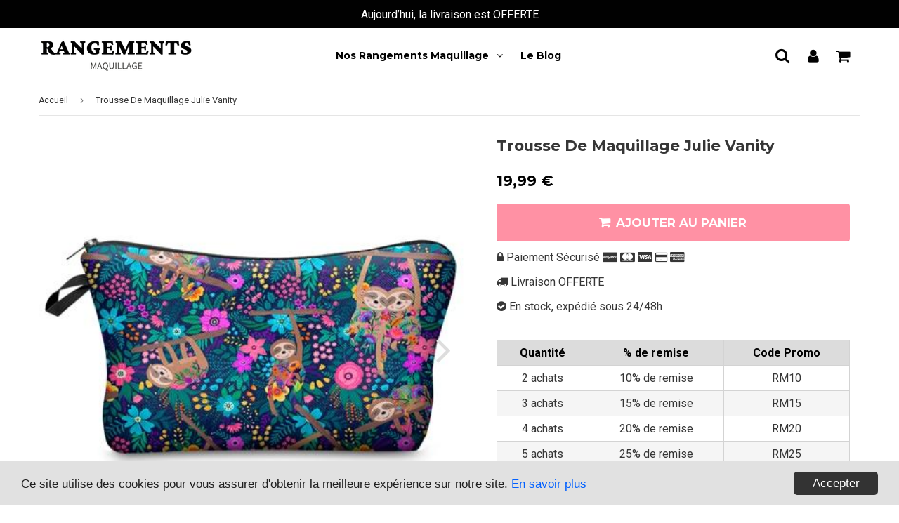

--- FILE ---
content_type: text/html; charset=utf-8
request_url: https://rangements-maquillage.com/products/trousse-de-maquillage-vanity-julie
body_size: 22423
content:
<!doctype html>
<html class="no-touch no-js" lang="fr">
<head>  
  
  
  
  
  
   
  
  
  
  
  
  
  
  
  
  
  
  
   
  

  
  
   
    
   
  
   
  
  <meta name="google-site-verification" content="wUw0Br_02cnEjKiY1TCy6-0kV9Z98oK-9X5jP1vb_eg" />
  
  
   
  <!-- google verification ================================================== -->
      
 
  <!-- Basic page needs ================================================== -->
  <meta charset="utf-8">
  <meta http-equiv="X-UA-Compatible" content="IE=edge,chrome=1">
  <meta name="viewport" content="width=device-width, initial-scale=1.0, shrink-to-fit=no" />
  <meta name="theme-color" content="#ffffff">

  
  <link rel="shortcut icon" href="//rangements-maquillage.com/cdn/shop/files/RM_2_32x32.png?v=1613619583" type="image/png" />
  

  <!-- Title and description ================================================== -->
  <title>
    Trousse De Maquillage Julie Vanity | Rangements Maquillage
  </title>
  
  
  <meta name="description" content="Notre Trousse De Maquillage Julie Vanity est faite de polyester de haute qualité avec un motif intéressant de paresseux. Trousse originale et unique.">
  
  
  <!-- metas ================================================== -->
  
<meta property="og:site_name" content="Rangements Maquillage">
<meta property="og:url" content="https://rangements-maquillage.com/products/trousse-de-maquillage-vanity-julie">
<meta property="og:title" content="Trousse De Maquillage Julie Vanity">
<meta property="og:type" content="product">


<meta property="og:description" content="Notre Trousse De Maquillage Julie Vanity est faite de polyester de haute qualité avec un motif intéressant de paresseux. Trousse originale et unique.">

<meta property="og:price:amount" content="19,99">
  <meta property="og:price:currency" content="EUR"><meta property="og:image" content="http://rangements-maquillage.com/cdn/shop/products/H7eb2cef1889a4da69f9136e7e7056f08p_059c183c-33e1-4968-a217-7b7a371d97b2_1024x1024.jpg?v=1632848611"><meta property="og:image" content="http://rangements-maquillage.com/cdn/shop/products/Hd67318b594684ec0994c6118da61e9d1e_4e8c3450-ee9e-49f3-a0fa-6ebd9b4406be_1024x1024.jpg?v=1632848611"><meta property="og:image" content="http://rangements-maquillage.com/cdn/shop/products/H70b4982aad5446418395b6d7df62613bR_4fcdeb54-1bf2-4fba-b5a6-8de50be6ad19_1024x1024.jpg?v=1634046967">
<meta property="og:image:secure_url" content="https://rangements-maquillage.com/cdn/shop/products/H7eb2cef1889a4da69f9136e7e7056f08p_059c183c-33e1-4968-a217-7b7a371d97b2_1024x1024.jpg?v=1632848611"><meta property="og:image:secure_url" content="https://rangements-maquillage.com/cdn/shop/products/Hd67318b594684ec0994c6118da61e9d1e_4e8c3450-ee9e-49f3-a0fa-6ebd9b4406be_1024x1024.jpg?v=1632848611"><meta property="og:image:secure_url" content="https://rangements-maquillage.com/cdn/shop/products/H70b4982aad5446418395b6d7df62613bR_4fcdeb54-1bf2-4fba-b5a6-8de50be6ad19_1024x1024.jpg?v=1634046967">


  <meta name="twitter:site" content="@https://">


  <meta name="twitter:card" content="summary_large_image">
  <meta name="twitter:image" content="https://rangements-maquillage.com/cdn/shop/products/H7eb2cef1889a4da69f9136e7e7056f08p_059c183c-33e1-4968-a217-7b7a371d97b2_1024x1024.jpg?v=1632848611">
  <meta name="twitter:image:width" content="480">
  <meta name="twitter:image:height" content="480">

<meta name="twitter:title" content="Trousse De Maquillage Julie Vanity">


<meta property="twitter:description" content="Notre Trousse De Maquillage Julie Vanity est faite de polyester de haute qualité avec un motif intéressant de paresseux. Trousse originale et unique.">




  <!-- Helpers ================================================== -->
  <link rel="canonical" href="https://rangements-maquillage.com/products/trousse-de-maquillage-vanity-julie">
  <meta name="viewport" content="width=device-width, initial-scale=1, user-scalable=no"> 

       
 
  
  
  
  
    
  
<meta name="shopify-checkout-api-token" content="5b1c54ce9186d1be9601d29933beaf34">
  
  
    
  
<meta id="in-context-paypal-metadata" data-shop-id="37339005067" data-venmo-supported="false" data-environment="production" data-locale="fr_FR" data-paypal-v4="true" data-currency="EUR">
  
  
    
  
<link rel="alternate" type="application/json+oembed" href="https://rangements-maquillage.com/products/trousse-de-maquillage-vanity-julie.oembed">
  
  
    
  
<script async="async" src="/checkouts/internal/preloads.js?locale=fr-FR"></script>
  
  
    
  
<link rel="preconnect" href="https://shop.app" crossorigin="anonymous">
  
  
    
  
<script async="async" src="https://shop.app/checkouts/internal/preloads.js?locale=fr-FR&shop_id=37339005067" crossorigin="anonymous"></script>
  
  
    
  
<script id="apple-pay-shop-capabilities" type="application/json">{"shopId":37339005067,"countryCode":"FR","currencyCode":"EUR","merchantCapabilities":["supports3DS"],"merchantId":"gid:\/\/shopify\/Shop\/37339005067","merchantName":"Rangements Maquillage","requiredBillingContactFields":["postalAddress","email"],"requiredShippingContactFields":["postalAddress","email"],"shippingType":"shipping","supportedNetworks":["visa","masterCard","amex","maestro"],"total":{"type":"pending","label":"Rangements Maquillage","amount":"1.00"},"shopifyPaymentsEnabled":true,"supportsSubscriptions":true}</script>
  
  
    
  
<script id="shopify-features" type="application/json">{"accessToken":"5b1c54ce9186d1be9601d29933beaf34","betas":["rich-media-storefront-analytics"],"domain":"rangements-maquillage.com","predictiveSearch":true,"shopId":37339005067,"locale":"fr"}</script>
  
  
    
  
<script>var Shopify = Shopify || {};
  
  
    
  
Shopify.shop = "beaute-festival.myshopify.com";
  
  
    
  
Shopify.locale = "fr";
  
  
    
  
Shopify.currency = {"active":"EUR","rate":"1.0"};
  
  
    
  
Shopify.country = "FR";
  
  
    
  
Shopify.theme = {"name":"Copie de Essai","id":125647388811,"schema_name":"Speedfly Theme","schema_version":"2.11","theme_store_id":null,"role":"main"};
  
  
    
  
Shopify.theme.handle = "null";
  
  
    
  
Shopify.theme.style = {"id":null,"handle":null};
  
  
    
  
Shopify.cdnHost = "rangements-maquillage.com/cdn";
  
  
    
  
Shopify.routes = Shopify.routes || {};
  
  
    
  
Shopify.routes.root = "/";</script>
  
  
    
  
<script type="module">!function(o){(o.Shopify=o.Shopify||{}).modules=!0}(window);</script>
  
  
    
  
<script>!function(o){function n(){var o=[];function n(){o.push(Array.prototype.slice.apply(arguments))}return n.q=o,n}var t=o.Shopify=o.Shopify||{};t.loadFeatures=n(),t.autoloadFeatures=n()}(window);</script>
  
  
    
  
<script>
  
  
    
  
  window.ShopifyPay = window.ShopifyPay || {};
  
  
    
  
  window.ShopifyPay.apiHost = "shop.app\/pay";
  
  
    
  
  window.ShopifyPay.redirectState = null;
  
  
    
  
</script>
  
  
    
  
<script id="shop-js-analytics" type="application/json">{"pageType":"product"}</script>
  
  
    
  
<script defer="defer" async type="module" src="//rangements-maquillage.com/cdn/shopifycloud/shop-js/modules/v2/client.init-shop-cart-sync_BcDpqI9l.fr.esm.js"></script>
  
  
    
  
<script defer="defer" async type="module" src="//rangements-maquillage.com/cdn/shopifycloud/shop-js/modules/v2/chunk.common_a1Rf5Dlz.esm.js"></script>
  
  
    
  
<script defer="defer" async type="module" src="//rangements-maquillage.com/cdn/shopifycloud/shop-js/modules/v2/chunk.modal_Djra7sW9.esm.js"></script>
  
  
    
  
<script type="module">
  
  
    
  
  await import("//rangements-maquillage.com/cdn/shopifycloud/shop-js/modules/v2/client.init-shop-cart-sync_BcDpqI9l.fr.esm.js");
  
  
    
  
await import("//rangements-maquillage.com/cdn/shopifycloud/shop-js/modules/v2/chunk.common_a1Rf5Dlz.esm.js");
  
  
    
  
await import("//rangements-maquillage.com/cdn/shopifycloud/shop-js/modules/v2/chunk.modal_Djra7sW9.esm.js");
  
  
    
  

  
  
    
  
  window.Shopify.SignInWithShop?.initShopCartSync?.({"fedCMEnabled":true,"windoidEnabled":true});
  
  
    
  

  
  
    
  
</script>
  
  
    
  
<script>
  
  
    
  
  window.Shopify = window.Shopify || {};
  
  
    
  
  if (!window.Shopify.featureAssets) window.Shopify.featureAssets = {};
  
  
    
  
  window.Shopify.featureAssets['shop-js'] = {"shop-cart-sync":["modules/v2/client.shop-cart-sync_BLrx53Hf.fr.esm.js","modules/v2/chunk.common_a1Rf5Dlz.esm.js","modules/v2/chunk.modal_Djra7sW9.esm.js"],"init-fed-cm":["modules/v2/client.init-fed-cm_C8SUwJ8U.fr.esm.js","modules/v2/chunk.common_a1Rf5Dlz.esm.js","modules/v2/chunk.modal_Djra7sW9.esm.js"],"shop-cash-offers":["modules/v2/client.shop-cash-offers_BBp_MjBM.fr.esm.js","modules/v2/chunk.common_a1Rf5Dlz.esm.js","modules/v2/chunk.modal_Djra7sW9.esm.js"],"shop-login-button":["modules/v2/client.shop-login-button_Dw6kG_iO.fr.esm.js","modules/v2/chunk.common_a1Rf5Dlz.esm.js","modules/v2/chunk.modal_Djra7sW9.esm.js"],"pay-button":["modules/v2/client.pay-button_BJDaAh68.fr.esm.js","modules/v2/chunk.common_a1Rf5Dlz.esm.js","modules/v2/chunk.modal_Djra7sW9.esm.js"],"shop-button":["modules/v2/client.shop-button_DBWL94V3.fr.esm.js","modules/v2/chunk.common_a1Rf5Dlz.esm.js","modules/v2/chunk.modal_Djra7sW9.esm.js"],"avatar":["modules/v2/client.avatar_BTnouDA3.fr.esm.js"],"init-windoid":["modules/v2/client.init-windoid_77FSIiws.fr.esm.js","modules/v2/chunk.common_a1Rf5Dlz.esm.js","modules/v2/chunk.modal_Djra7sW9.esm.js"],"init-shop-for-new-customer-accounts":["modules/v2/client.init-shop-for-new-customer-accounts_QoC3RJm9.fr.esm.js","modules/v2/client.shop-login-button_Dw6kG_iO.fr.esm.js","modules/v2/chunk.common_a1Rf5Dlz.esm.js","modules/v2/chunk.modal_Djra7sW9.esm.js"],"init-shop-email-lookup-coordinator":["modules/v2/client.init-shop-email-lookup-coordinator_D4ioGzPw.fr.esm.js","modules/v2/chunk.common_a1Rf5Dlz.esm.js","modules/v2/chunk.modal_Djra7sW9.esm.js"],"init-shop-cart-sync":["modules/v2/client.init-shop-cart-sync_BcDpqI9l.fr.esm.js","modules/v2/chunk.common_a1Rf5Dlz.esm.js","modules/v2/chunk.modal_Djra7sW9.esm.js"],"shop-toast-manager":["modules/v2/client.shop-toast-manager_B-eIbpHW.fr.esm.js","modules/v2/chunk.common_a1Rf5Dlz.esm.js","modules/v2/chunk.modal_Djra7sW9.esm.js"],"init-customer-accounts":["modules/v2/client.init-customer-accounts_BcBSUbIK.fr.esm.js","modules/v2/client.shop-login-button_Dw6kG_iO.fr.esm.js","modules/v2/chunk.common_a1Rf5Dlz.esm.js","modules/v2/chunk.modal_Djra7sW9.esm.js"],"init-customer-accounts-sign-up":["modules/v2/client.init-customer-accounts-sign-up_DvG__VHD.fr.esm.js","modules/v2/client.shop-login-button_Dw6kG_iO.fr.esm.js","modules/v2/chunk.common_a1Rf5Dlz.esm.js","modules/v2/chunk.modal_Djra7sW9.esm.js"],"shop-follow-button":["modules/v2/client.shop-follow-button_Dnx6fDH9.fr.esm.js","modules/v2/chunk.common_a1Rf5Dlz.esm.js","modules/v2/chunk.modal_Djra7sW9.esm.js"],"checkout-modal":["modules/v2/client.checkout-modal_BDH3MUqJ.fr.esm.js","modules/v2/chunk.common_a1Rf5Dlz.esm.js","modules/v2/chunk.modal_Djra7sW9.esm.js"],"shop-login":["modules/v2/client.shop-login_CV9Paj8R.fr.esm.js","modules/v2/chunk.common_a1Rf5Dlz.esm.js","modules/v2/chunk.modal_Djra7sW9.esm.js"],"lead-capture":["modules/v2/client.lead-capture_DGQOTB4e.fr.esm.js","modules/v2/chunk.common_a1Rf5Dlz.esm.js","modules/v2/chunk.modal_Djra7sW9.esm.js"],"payment-terms":["modules/v2/client.payment-terms_BQYK7nq4.fr.esm.js","modules/v2/chunk.common_a1Rf5Dlz.esm.js","modules/v2/chunk.modal_Djra7sW9.esm.js"]};
  
  
    
  
</script>
  
  
    
  
<script>(function() {
  
  
    
  
  var isLoaded = false;
  
  
    
  
  function asyncLoad() {
  
  
    
  
    if (isLoaded) return;
  
  
    
  
    isLoaded = true;
  
  
    
  
    var urls = ["https:\/\/static.klaviyo.com\/onsite\/js\/klaviyo.js?company_id=U3MUqi\u0026shop=beaute-festival.myshopify.com","https:\/\/static.klaviyo.com\/onsite\/js\/klaviyo.js?company_id=U3MUqi\u0026shop=beaute-festival.myshopify.com","\/\/cdn.shopify.com\/proxy\/1e1c98a6393e2e0bc8e18dd5bac54aa85d474511b74bfc39968a2d3f02378d7f\/api.goaffpro.com\/loader.js?shop=beaute-festival.myshopify.com\u0026sp-cache-control=cHVibGljLCBtYXgtYWdlPTkwMA","https:\/\/easygdpr.b-cdn.net\/v\/1553540745\/gdpr.min.js?shop=beaute-festival.myshopify.com"];
  
  
    
  
    for (var i = 0; i < urls.length; i++) {
  
  
    
  
      var s = document.createElement('script');
  
  
    
  
      s.type = 'text/javascript';
  
  
    
  
      s.async = true;
  
  
    
  
      s.src = urls[i];
  
  
    
  
      var x = document.getElementsByTagName('script')[0];
  
  
    
  
      x.parentNode.insertBefore(s, x);
  
  
    
  
    }
  
  
    
  
  };
  
  
    
  
  if(window.attachEvent) {
  
  
    
  
    window.attachEvent('onload', asyncLoad);
  
  
    
  
  } else {
  
  
    
  
    window.addEventListener('load', asyncLoad, false);
  
  
    
  
  }
  
  
    
  
})();</script>
  
  
    
  
<script id="__st">var __st={"a":37339005067,"offset":-18000,"reqid":"42019a96-6ba0-4cd5-ba5b-a0044a4b9d97-1769267447","pageurl":"rangements-maquillage.com\/products\/trousse-de-maquillage-vanity-julie","u":"355d9a0c55c2","p":"product","rtyp":"product","rid":6627666362507};</script>
  
  
    
  
<script>window.ShopifyPaypalV4VisibilityTracking = true;</script>
  
  
    
  
<script id="captcha-bootstrap">!function(){'use strict';const t='contact',e='account',n='new_comment',o=[[t,t],['blogs',n],['comments',n],[t,'customer']],c=[[e,'customer_login'],[e,'guest_login'],[e,'recover_customer_password'],[e,'create_customer']],r=t=>t.map((([t,e])=>`form[action*='/${t}']:not([data-nocaptcha='true']) input[name='form_type'][value='${e}']`)).join(','),a=t=>()=>t?[...document.querySelectorAll(t)].map((t=>t.form)):[];function s(){const t=[...o],e=r(t);return a(e)}const i='password',u='form_key',d=['recaptcha-v3-token','g-recaptcha-response','h-captcha-response',i],f=()=>{try{return window.sessionStorage}catch{return}},m='__shopify_v',_=t=>t.elements[u];function p(t,e,n=!1){try{const o=window.sessionStorage,c=JSON.parse(o.getItem(e)),{data:r}=function(t){const{data:e,action:n}=t;return t[m]||n?{data:e,action:n}:{data:t,action:n}}(c);for(const[e,n]of Object.entries(r))t.elements[e]&&(t.elements[e].value=n);n&&o.removeItem(e)}catch(o){console.error('form repopulation failed',{error:o})}}const l='form_type',E='cptcha';function T(t){t.dataset[E]=!0}const w=window,h=w.document,L='Shopify',v='ce_forms',y='captcha';let A=!1;((t,e)=>{const n=(g='f06e6c50-85a8-45c8-87d0-21a2b65856fe',I='https://cdn.shopify.com/shopifycloud/storefront-forms-hcaptcha/ce_storefront_forms_captcha_hcaptcha.v1.5.2.iife.js',D={infoText:'Protégé par hCaptcha',privacyText:'Confidentialité',termsText:'Conditions'},(t,e,n)=>{const o=w[L][v],c=o.bindForm;if(c)return c(t,g,e,D).then(n);var r;o.q.push([[t,g,e,D],n]),r=I,A||(h.body.append(Object.assign(h.createElement('script'),{id:'captcha-provider',async:!0,src:r})),A=!0)});var g,I,D;w[L]=w[L]||{},w[L][v]=w[L][v]||{},w[L][v].q=[],w[L][y]=w[L][y]||{},w[L][y].protect=function(t,e){n(t,void 0,e),T(t)},Object.freeze(w[L][y]),function(t,e,n,w,h,L){const[v,y,A,g]=function(t,e,n){const i=e?o:[],u=t?c:[],d=[...i,...u],f=r(d),m=r(i),_=r(d.filter((([t,e])=>n.includes(e))));return[a(f),a(m),a(_),s()]}(w,h,L),I=t=>{const e=t.target;return e instanceof HTMLFormElement?e:e&&e.form},D=t=>v().includes(t);t.addEventListener('submit',(t=>{const e=I(t);if(!e)return;const n=D(e)&&!e.dataset.hcaptchaBound&&!e.dataset.recaptchaBound,o=_(e),c=g().includes(e)&&(!o||!o.value);(n||c)&&t.preventDefault(),c&&!n&&(function(t){try{if(!f())return;!function(t){const e=f();if(!e)return;const n=_(t);if(!n)return;const o=n.value;o&&e.removeItem(o)}(t);const e=Array.from(Array(32),(()=>Math.random().toString(36)[2])).join('');!function(t,e){_(t)||t.append(Object.assign(document.createElement('input'),{type:'hidden',name:u})),t.elements[u].value=e}(t,e),function(t,e){const n=f();if(!n)return;const o=[...t.querySelectorAll(`input[type='${i}']`)].map((({name:t})=>t)),c=[...d,...o],r={};for(const[a,s]of new FormData(t).entries())c.includes(a)||(r[a]=s);n.setItem(e,JSON.stringify({[m]:1,action:t.action,data:r}))}(t,e)}catch(e){console.error('failed to persist form',e)}}(e),e.submit())}));const S=(t,e)=>{t&&!t.dataset[E]&&(n(t,e.some((e=>e===t))),T(t))};for(const o of['focusin','change'])t.addEventListener(o,(t=>{const e=I(t);D(e)&&S(e,y())}));const B=e.get('form_key'),M=e.get(l),P=B&&M;t.addEventListener('DOMContentLoaded',(()=>{const t=y();if(P)for(const e of t)e.elements[l].value===M&&p(e,B);[...new Set([...A(),...v().filter((t=>'true'===t.dataset.shopifyCaptcha))])].forEach((e=>S(e,t)))}))}(h,new URLSearchParams(w.location.search),n,t,e,['guest_login'])})(!0,!0)}();</script>
  
  
    
  
<script integrity="sha256-4kQ18oKyAcykRKYeNunJcIwy7WH5gtpwJnB7kiuLZ1E=" data-source-attribution="shopify.loadfeatures" defer="defer" src="//rangements-maquillage.com/cdn/shopifycloud/storefront/assets/storefront/load_feature-a0a9edcb.js" crossorigin="anonymous"></script>
  
  
    
  
<script crossorigin="anonymous" defer="defer" src="//rangements-maquillage.com/cdn/shopifycloud/storefront/assets/shopify_pay/storefront-65b4c6d7.js?v=20250812"></script>
  
  
    
  
<script data-source-attribution="shopify.dynamic_checkout.dynamic.init">var Shopify=Shopify||{};Shopify.PaymentButton=Shopify.PaymentButton||{isStorefrontPortableWallets:!0,init:function(){window.Shopify.PaymentButton.init=function(){};var t=document.createElement("script");t.src="https://rangements-maquillage.com/cdn/shopifycloud/portable-wallets/latest/portable-wallets.fr.js",t.type="module",document.head.appendChild(t)}};
  
  
    
  
</script>
  
  
    
  
<script data-source-attribution="shopify.dynamic_checkout.buyer_consent">
  
  
    
  
  function portableWalletsHideBuyerConsent(e){var t=document.getElementById("shopify-buyer-consent"),n=document.getElementById("shopify-subscription-policy-button");t&&n&&(t.classList.add("hidden"),t.setAttribute("aria-hidden","true"),n.removeEventListener("click",e))}function portableWalletsShowBuyerConsent(e){var t=document.getElementById("shopify-buyer-consent"),n=document.getElementById("shopify-subscription-policy-button");t&&n&&(t.classList.remove("hidden"),t.removeAttribute("aria-hidden"),n.addEventListener("click",e))}window.Shopify?.PaymentButton&&(window.Shopify.PaymentButton.hideBuyerConsent=portableWalletsHideBuyerConsent,window.Shopify.PaymentButton.showBuyerConsent=portableWalletsShowBuyerConsent);
  
  
    
  
</script>
  
  
    
  
<script data-source-attribution="shopify.dynamic_checkout.cart.bootstrap">document.addEventListener("DOMContentLoaded",(function(){function t(){return document.querySelector("shopify-accelerated-checkout-cart, shopify-accelerated-checkout")}if(t())Shopify.PaymentButton.init();else{new MutationObserver((function(e,n){t()&&(Shopify.PaymentButton.init(),n.disconnect())})).observe(document.body,{childList:!0,subtree:!0})}}));
  
  
    
  
</script>
  
  
    
  
<link id="shopify-accelerated-checkout-styles" rel="stylesheet" media="screen" href="https://rangements-maquillage.com/cdn/shopifycloud/portable-wallets/latest/accelerated-checkout-backwards-compat.css" crossorigin="anonymous">
<style id="shopify-accelerated-checkout-cart">
        #shopify-buyer-consent {
  margin-top: 1em;
  display: inline-block;
  width: 100%;
}

#shopify-buyer-consent.hidden {
  display: none;
}

#shopify-subscription-policy-button {
  background: none;
  border: none;
  padding: 0;
  text-decoration: underline;
  font-size: inherit;
  cursor: pointer;
}

#shopify-subscription-policy-button::before {
  box-shadow: none;
}

      </style>

<script>window.performance && window.performance.mark && window.performance.mark('shopify.content_for_header.end');</script>
  
  
  
      
  
     
  
  <!-- CSS - JS ================================================== -->     
  
  
  
   
  
  
  
  <link href="//fonts.googleapis.com/css?family=Roboto:400,700" rel="stylesheet" type="text/css" media="all" />


  
    
    
    <link href="//fonts.googleapis.com/css?family=Montserrat:700" rel="stylesheet" type="text/css" media="all" />
  


  
 
  <link href="//cdnjs.cloudflare.com/ajax/libs/font-awesome/4.7.0/css/font-awesome.min.css" rel="stylesheet" type="text/css" media="all" />
  <link href="//rangements-maquillage.com/cdn/shop/t/18/assets/theme.scss.css?v=4002993631895148751768291798" rel="stylesheet" type="text/css" media="all" />
  
 
  <script src="//rangements-maquillage.com/cdn/shop/t/18/assets/jquery-3.5.1.min.js?v=60938658743091704111654452817" ></script>
  <script src="//rangements-maquillage.com/cdn/shop/t/18/assets/vendor.js?v=15194839398562201921654452822" defer></script>
  <script src="//rangements-maquillage.com/cdn/shop/t/18/assets/theme.js?v=803399998519190651654452840" defer></script>   
  
   
  
  <!-- Code script ================================================== -->
   
 
  <!-- "snippets/judgeme_core.liquid" was not rendered, the associated app was uninstalled -->
<!--Gem_Page_Header_Script-->
    


<!--End_Gem_Page_Header_Script-->

	<script>var loox_global_hash = '1699097803781';</script><style>.loox-reviews-default { max-width: 1200px; margin: 0 auto; }</style>

  

  

  

  
    <script type="text/javascript">
      try {
        window.EasyGdprSettings = "{\"cookie_banner\":false,\"cookie_banner_cookiename\":\"\",\"cookie_banner_settings\":{\"button_color\":{\"hexcode\":\"#f8a8ff\",\"opacity\":1},\"banner_text_color\":{\"opacity\":1,\"hexcode\":\"#ffffff\"},\"banner_color\":{\"hexcode\":\"#000000\",\"opacity\":1},\"size\":\"small\",\"button_text_color\":{\"opacity\":1,\"hexcode\":\"#000000\"}},\"current_theme\":\"other\",\"custom_button_position\":\"\",\"eg_display\":[\"login\",\"account\"],\"enabled\":false,\"texts\":{}}";
      } catch (error) {}
    </script>
  



<link href="https://monorail-edge.shopifysvc.com" rel="dns-prefetch">
<script>(function(){if ("sendBeacon" in navigator && "performance" in window) {try {var session_token_from_headers = performance.getEntriesByType('navigation')[0].serverTiming.find(x => x.name == '_s').description;} catch {var session_token_from_headers = undefined;}var session_cookie_matches = document.cookie.match(/_shopify_s=([^;]*)/);var session_token_from_cookie = session_cookie_matches && session_cookie_matches.length === 2 ? session_cookie_matches[1] : "";var session_token = session_token_from_headers || session_token_from_cookie || "";function handle_abandonment_event(e) {var entries = performance.getEntries().filter(function(entry) {return /monorail-edge.shopifysvc.com/.test(entry.name);});if (!window.abandonment_tracked && entries.length === 0) {window.abandonment_tracked = true;var currentMs = Date.now();var navigation_start = performance.timing.navigationStart;var payload = {shop_id: 37339005067,url: window.location.href,navigation_start,duration: currentMs - navigation_start,session_token,page_type: "product"};window.navigator.sendBeacon("https://monorail-edge.shopifysvc.com/v1/produce", JSON.stringify({schema_id: "online_store_buyer_site_abandonment/1.1",payload: payload,metadata: {event_created_at_ms: currentMs,event_sent_at_ms: currentMs}}));}}window.addEventListener('pagehide', handle_abandonment_event);}}());</script>
<script id="web-pixels-manager-setup">(function e(e,d,r,n,o){if(void 0===o&&(o={}),!Boolean(null===(a=null===(i=window.Shopify)||void 0===i?void 0:i.analytics)||void 0===a?void 0:a.replayQueue)){var i,a;window.Shopify=window.Shopify||{};var t=window.Shopify;t.analytics=t.analytics||{};var s=t.analytics;s.replayQueue=[],s.publish=function(e,d,r){return s.replayQueue.push([e,d,r]),!0};try{self.performance.mark("wpm:start")}catch(e){}var l=function(){var e={modern:/Edge?\/(1{2}[4-9]|1[2-9]\d|[2-9]\d{2}|\d{4,})\.\d+(\.\d+|)|Firefox\/(1{2}[4-9]|1[2-9]\d|[2-9]\d{2}|\d{4,})\.\d+(\.\d+|)|Chrom(ium|e)\/(9{2}|\d{3,})\.\d+(\.\d+|)|(Maci|X1{2}).+ Version\/(15\.\d+|(1[6-9]|[2-9]\d|\d{3,})\.\d+)([,.]\d+|)( \(\w+\)|)( Mobile\/\w+|) Safari\/|Chrome.+OPR\/(9{2}|\d{3,})\.\d+\.\d+|(CPU[ +]OS|iPhone[ +]OS|CPU[ +]iPhone|CPU IPhone OS|CPU iPad OS)[ +]+(15[._]\d+|(1[6-9]|[2-9]\d|\d{3,})[._]\d+)([._]\d+|)|Android:?[ /-](13[3-9]|1[4-9]\d|[2-9]\d{2}|\d{4,})(\.\d+|)(\.\d+|)|Android.+Firefox\/(13[5-9]|1[4-9]\d|[2-9]\d{2}|\d{4,})\.\d+(\.\d+|)|Android.+Chrom(ium|e)\/(13[3-9]|1[4-9]\d|[2-9]\d{2}|\d{4,})\.\d+(\.\d+|)|SamsungBrowser\/([2-9]\d|\d{3,})\.\d+/,legacy:/Edge?\/(1[6-9]|[2-9]\d|\d{3,})\.\d+(\.\d+|)|Firefox\/(5[4-9]|[6-9]\d|\d{3,})\.\d+(\.\d+|)|Chrom(ium|e)\/(5[1-9]|[6-9]\d|\d{3,})\.\d+(\.\d+|)([\d.]+$|.*Safari\/(?![\d.]+ Edge\/[\d.]+$))|(Maci|X1{2}).+ Version\/(10\.\d+|(1[1-9]|[2-9]\d|\d{3,})\.\d+)([,.]\d+|)( \(\w+\)|)( Mobile\/\w+|) Safari\/|Chrome.+OPR\/(3[89]|[4-9]\d|\d{3,})\.\d+\.\d+|(CPU[ +]OS|iPhone[ +]OS|CPU[ +]iPhone|CPU IPhone OS|CPU iPad OS)[ +]+(10[._]\d+|(1[1-9]|[2-9]\d|\d{3,})[._]\d+)([._]\d+|)|Android:?[ /-](13[3-9]|1[4-9]\d|[2-9]\d{2}|\d{4,})(\.\d+|)(\.\d+|)|Mobile Safari.+OPR\/([89]\d|\d{3,})\.\d+\.\d+|Android.+Firefox\/(13[5-9]|1[4-9]\d|[2-9]\d{2}|\d{4,})\.\d+(\.\d+|)|Android.+Chrom(ium|e)\/(13[3-9]|1[4-9]\d|[2-9]\d{2}|\d{4,})\.\d+(\.\d+|)|Android.+(UC? ?Browser|UCWEB|U3)[ /]?(15\.([5-9]|\d{2,})|(1[6-9]|[2-9]\d|\d{3,})\.\d+)\.\d+|SamsungBrowser\/(5\.\d+|([6-9]|\d{2,})\.\d+)|Android.+MQ{2}Browser\/(14(\.(9|\d{2,})|)|(1[5-9]|[2-9]\d|\d{3,})(\.\d+|))(\.\d+|)|K[Aa][Ii]OS\/(3\.\d+|([4-9]|\d{2,})\.\d+)(\.\d+|)/},d=e.modern,r=e.legacy,n=navigator.userAgent;return n.match(d)?"modern":n.match(r)?"legacy":"unknown"}(),u="modern"===l?"modern":"legacy",c=(null!=n?n:{modern:"",legacy:""})[u],f=function(e){return[e.baseUrl,"/wpm","/b",e.hashVersion,"modern"===e.buildTarget?"m":"l",".js"].join("")}({baseUrl:d,hashVersion:r,buildTarget:u}),m=function(e){var d=e.version,r=e.bundleTarget,n=e.surface,o=e.pageUrl,i=e.monorailEndpoint;return{emit:function(e){var a=e.status,t=e.errorMsg,s=(new Date).getTime(),l=JSON.stringify({metadata:{event_sent_at_ms:s},events:[{schema_id:"web_pixels_manager_load/3.1",payload:{version:d,bundle_target:r,page_url:o,status:a,surface:n,error_msg:t},metadata:{event_created_at_ms:s}}]});if(!i)return console&&console.warn&&console.warn("[Web Pixels Manager] No Monorail endpoint provided, skipping logging."),!1;try{return self.navigator.sendBeacon.bind(self.navigator)(i,l)}catch(e){}var u=new XMLHttpRequest;try{return u.open("POST",i,!0),u.setRequestHeader("Content-Type","text/plain"),u.send(l),!0}catch(e){return console&&console.warn&&console.warn("[Web Pixels Manager] Got an unhandled error while logging to Monorail."),!1}}}}({version:r,bundleTarget:l,surface:e.surface,pageUrl:self.location.href,monorailEndpoint:e.monorailEndpoint});try{o.browserTarget=l,function(e){var d=e.src,r=e.async,n=void 0===r||r,o=e.onload,i=e.onerror,a=e.sri,t=e.scriptDataAttributes,s=void 0===t?{}:t,l=document.createElement("script"),u=document.querySelector("head"),c=document.querySelector("body");if(l.async=n,l.src=d,a&&(l.integrity=a,l.crossOrigin="anonymous"),s)for(var f in s)if(Object.prototype.hasOwnProperty.call(s,f))try{l.dataset[f]=s[f]}catch(e){}if(o&&l.addEventListener("load",o),i&&l.addEventListener("error",i),u)u.appendChild(l);else{if(!c)throw new Error("Did not find a head or body element to append the script");c.appendChild(l)}}({src:f,async:!0,onload:function(){if(!function(){var e,d;return Boolean(null===(d=null===(e=window.Shopify)||void 0===e?void 0:e.analytics)||void 0===d?void 0:d.initialized)}()){var d=window.webPixelsManager.init(e)||void 0;if(d){var r=window.Shopify.analytics;r.replayQueue.forEach((function(e){var r=e[0],n=e[1],o=e[2];d.publishCustomEvent(r,n,o)})),r.replayQueue=[],r.publish=d.publishCustomEvent,r.visitor=d.visitor,r.initialized=!0}}},onerror:function(){return m.emit({status:"failed",errorMsg:"".concat(f," has failed to load")})},sri:function(e){var d=/^sha384-[A-Za-z0-9+/=]+$/;return"string"==typeof e&&d.test(e)}(c)?c:"",scriptDataAttributes:o}),m.emit({status:"loading"})}catch(e){m.emit({status:"failed",errorMsg:(null==e?void 0:e.message)||"Unknown error"})}}})({shopId: 37339005067,storefrontBaseUrl: "https://rangements-maquillage.com",extensionsBaseUrl: "https://extensions.shopifycdn.com/cdn/shopifycloud/web-pixels-manager",monorailEndpoint: "https://monorail-edge.shopifysvc.com/unstable/produce_batch",surface: "storefront-renderer",enabledBetaFlags: ["2dca8a86"],webPixelsConfigList: [{"id":"2523955535","configuration":"{\"shop\":\"beaute-festival.myshopify.com\",\"cookie_duration\":\"604800\"}","eventPayloadVersion":"v1","runtimeContext":"STRICT","scriptVersion":"a2e7513c3708f34b1f617d7ce88f9697","type":"APP","apiClientId":2744533,"privacyPurposes":["ANALYTICS","MARKETING"],"dataSharingAdjustments":{"protectedCustomerApprovalScopes":["read_customer_address","read_customer_email","read_customer_name","read_customer_personal_data","read_customer_phone"]}},{"id":"shopify-app-pixel","configuration":"{}","eventPayloadVersion":"v1","runtimeContext":"STRICT","scriptVersion":"0450","apiClientId":"shopify-pixel","type":"APP","privacyPurposes":["ANALYTICS","MARKETING"]},{"id":"shopify-custom-pixel","eventPayloadVersion":"v1","runtimeContext":"LAX","scriptVersion":"0450","apiClientId":"shopify-pixel","type":"CUSTOM","privacyPurposes":["ANALYTICS","MARKETING"]}],isMerchantRequest: false,initData: {"shop":{"name":"Rangements Maquillage","paymentSettings":{"currencyCode":"EUR"},"myshopifyDomain":"beaute-festival.myshopify.com","countryCode":"FR","storefrontUrl":"https:\/\/rangements-maquillage.com"},"customer":null,"cart":null,"checkout":null,"productVariants":[{"price":{"amount":19.99,"currencyCode":"EUR"},"product":{"title":"Trousse De Maquillage Julie Vanity","vendor":"Rangements Maquillage","id":"6627666362507","untranslatedTitle":"Trousse De Maquillage Julie Vanity","url":"\/products\/trousse-de-maquillage-vanity-julie","type":""},"id":"39477806923915","image":{"src":"\/\/rangements-maquillage.com\/cdn\/shop\/products\/H7eb2cef1889a4da69f9136e7e7056f08p_059c183c-33e1-4968-a217-7b7a371d97b2.jpg?v=1632848611"},"sku":"14:200003699#hzb1010","title":"Default Title","untranslatedTitle":"Default Title"}],"purchasingCompany":null},},"https://rangements-maquillage.com/cdn","fcfee988w5aeb613cpc8e4bc33m6693e112",{"modern":"","legacy":""},{"shopId":"37339005067","storefrontBaseUrl":"https:\/\/rangements-maquillage.com","extensionBaseUrl":"https:\/\/extensions.shopifycdn.com\/cdn\/shopifycloud\/web-pixels-manager","surface":"storefront-renderer","enabledBetaFlags":"[\"2dca8a86\"]","isMerchantRequest":"false","hashVersion":"fcfee988w5aeb613cpc8e4bc33m6693e112","publish":"custom","events":"[[\"page_viewed\",{}],[\"product_viewed\",{\"productVariant\":{\"price\":{\"amount\":19.99,\"currencyCode\":\"EUR\"},\"product\":{\"title\":\"Trousse De Maquillage Julie Vanity\",\"vendor\":\"Rangements Maquillage\",\"id\":\"6627666362507\",\"untranslatedTitle\":\"Trousse De Maquillage Julie Vanity\",\"url\":\"\/products\/trousse-de-maquillage-vanity-julie\",\"type\":\"\"},\"id\":\"39477806923915\",\"image\":{\"src\":\"\/\/rangements-maquillage.com\/cdn\/shop\/products\/H7eb2cef1889a4da69f9136e7e7056f08p_059c183c-33e1-4968-a217-7b7a371d97b2.jpg?v=1632848611\"},\"sku\":\"14:200003699#hzb1010\",\"title\":\"Default Title\",\"untranslatedTitle\":\"Default Title\"}}]]"});</script><script>
  window.ShopifyAnalytics = window.ShopifyAnalytics || {};
  window.ShopifyAnalytics.meta = window.ShopifyAnalytics.meta || {};
  window.ShopifyAnalytics.meta.currency = 'EUR';
  var meta = {"product":{"id":6627666362507,"gid":"gid:\/\/shopify\/Product\/6627666362507","vendor":"Rangements Maquillage","type":"","handle":"trousse-de-maquillage-vanity-julie","variants":[{"id":39477806923915,"price":1999,"name":"Trousse De Maquillage Julie Vanity","public_title":null,"sku":"14:200003699#hzb1010"}],"remote":false},"page":{"pageType":"product","resourceType":"product","resourceId":6627666362507,"requestId":"42019a96-6ba0-4cd5-ba5b-a0044a4b9d97-1769267447"}};
  for (var attr in meta) {
    window.ShopifyAnalytics.meta[attr] = meta[attr];
  }
</script>
<script class="analytics">
  (function () {
    var customDocumentWrite = function(content) {
      var jquery = null;

      if (window.jQuery) {
        jquery = window.jQuery;
      } else if (window.Checkout && window.Checkout.$) {
        jquery = window.Checkout.$;
      }

      if (jquery) {
        jquery('body').append(content);
      }
    };

    var hasLoggedConversion = function(token) {
      if (token) {
        return document.cookie.indexOf('loggedConversion=' + token) !== -1;
      }
      return false;
    }

    var setCookieIfConversion = function(token) {
      if (token) {
        var twoMonthsFromNow = new Date(Date.now());
        twoMonthsFromNow.setMonth(twoMonthsFromNow.getMonth() + 2);

        document.cookie = 'loggedConversion=' + token + '; expires=' + twoMonthsFromNow;
      }
    }

    var trekkie = window.ShopifyAnalytics.lib = window.trekkie = window.trekkie || [];
    if (trekkie.integrations) {
      return;
    }
    trekkie.methods = [
      'identify',
      'page',
      'ready',
      'track',
      'trackForm',
      'trackLink'
    ];
    trekkie.factory = function(method) {
      return function() {
        var args = Array.prototype.slice.call(arguments);
        args.unshift(method);
        trekkie.push(args);
        return trekkie;
      };
    };
    for (var i = 0; i < trekkie.methods.length; i++) {
      var key = trekkie.methods[i];
      trekkie[key] = trekkie.factory(key);
    }
    trekkie.load = function(config) {
      trekkie.config = config || {};
      trekkie.config.initialDocumentCookie = document.cookie;
      var first = document.getElementsByTagName('script')[0];
      var script = document.createElement('script');
      script.type = 'text/javascript';
      script.onerror = function(e) {
        var scriptFallback = document.createElement('script');
        scriptFallback.type = 'text/javascript';
        scriptFallback.onerror = function(error) {
                var Monorail = {
      produce: function produce(monorailDomain, schemaId, payload) {
        var currentMs = new Date().getTime();
        var event = {
          schema_id: schemaId,
          payload: payload,
          metadata: {
            event_created_at_ms: currentMs,
            event_sent_at_ms: currentMs
          }
        };
        return Monorail.sendRequest("https://" + monorailDomain + "/v1/produce", JSON.stringify(event));
      },
      sendRequest: function sendRequest(endpointUrl, payload) {
        // Try the sendBeacon API
        if (window && window.navigator && typeof window.navigator.sendBeacon === 'function' && typeof window.Blob === 'function' && !Monorail.isIos12()) {
          var blobData = new window.Blob([payload], {
            type: 'text/plain'
          });

          if (window.navigator.sendBeacon(endpointUrl, blobData)) {
            return true;
          } // sendBeacon was not successful

        } // XHR beacon

        var xhr = new XMLHttpRequest();

        try {
          xhr.open('POST', endpointUrl);
          xhr.setRequestHeader('Content-Type', 'text/plain');
          xhr.send(payload);
        } catch (e) {
          console.log(e);
        }

        return false;
      },
      isIos12: function isIos12() {
        return window.navigator.userAgent.lastIndexOf('iPhone; CPU iPhone OS 12_') !== -1 || window.navigator.userAgent.lastIndexOf('iPad; CPU OS 12_') !== -1;
      }
    };
    Monorail.produce('monorail-edge.shopifysvc.com',
      'trekkie_storefront_load_errors/1.1',
      {shop_id: 37339005067,
      theme_id: 125647388811,
      app_name: "storefront",
      context_url: window.location.href,
      source_url: "//rangements-maquillage.com/cdn/s/trekkie.storefront.8d95595f799fbf7e1d32231b9a28fd43b70c67d3.min.js"});

        };
        scriptFallback.async = true;
        scriptFallback.src = '//rangements-maquillage.com/cdn/s/trekkie.storefront.8d95595f799fbf7e1d32231b9a28fd43b70c67d3.min.js';
        first.parentNode.insertBefore(scriptFallback, first);
      };
      script.async = true;
      script.src = '//rangements-maquillage.com/cdn/s/trekkie.storefront.8d95595f799fbf7e1d32231b9a28fd43b70c67d3.min.js';
      first.parentNode.insertBefore(script, first);
    };
    trekkie.load(
      {"Trekkie":{"appName":"storefront","development":false,"defaultAttributes":{"shopId":37339005067,"isMerchantRequest":null,"themeId":125647388811,"themeCityHash":"3191272455222506111","contentLanguage":"fr","currency":"EUR","eventMetadataId":"6f812c67-3e7d-4397-bdd3-ab6006879a89"},"isServerSideCookieWritingEnabled":true,"monorailRegion":"shop_domain","enabledBetaFlags":["65f19447"]},"Session Attribution":{},"S2S":{"facebookCapiEnabled":false,"source":"trekkie-storefront-renderer","apiClientId":580111}}
    );

    var loaded = false;
    trekkie.ready(function() {
      if (loaded) return;
      loaded = true;

      window.ShopifyAnalytics.lib = window.trekkie;

      var originalDocumentWrite = document.write;
      document.write = customDocumentWrite;
      try { window.ShopifyAnalytics.merchantGoogleAnalytics.call(this); } catch(error) {};
      document.write = originalDocumentWrite;

      window.ShopifyAnalytics.lib.page(null,{"pageType":"product","resourceType":"product","resourceId":6627666362507,"requestId":"42019a96-6ba0-4cd5-ba5b-a0044a4b9d97-1769267447","shopifyEmitted":true});

      var match = window.location.pathname.match(/checkouts\/(.+)\/(thank_you|post_purchase)/)
      var token = match? match[1]: undefined;
      if (!hasLoggedConversion(token)) {
        setCookieIfConversion(token);
        window.ShopifyAnalytics.lib.track("Viewed Product",{"currency":"EUR","variantId":39477806923915,"productId":6627666362507,"productGid":"gid:\/\/shopify\/Product\/6627666362507","name":"Trousse De Maquillage Julie Vanity","price":"19.99","sku":"14:200003699#hzb1010","brand":"Rangements Maquillage","variant":null,"category":"","nonInteraction":true,"remote":false},undefined,undefined,{"shopifyEmitted":true});
      window.ShopifyAnalytics.lib.track("monorail:\/\/trekkie_storefront_viewed_product\/1.1",{"currency":"EUR","variantId":39477806923915,"productId":6627666362507,"productGid":"gid:\/\/shopify\/Product\/6627666362507","name":"Trousse De Maquillage Julie Vanity","price":"19.99","sku":"14:200003699#hzb1010","brand":"Rangements Maquillage","variant":null,"category":"","nonInteraction":true,"remote":false,"referer":"https:\/\/rangements-maquillage.com\/products\/trousse-de-maquillage-vanity-julie"});
      }
    });


        var eventsListenerScript = document.createElement('script');
        eventsListenerScript.async = true;
        eventsListenerScript.src = "//rangements-maquillage.com/cdn/shopifycloud/storefront/assets/shop_events_listener-3da45d37.js";
        document.getElementsByTagName('head')[0].appendChild(eventsListenerScript);

})();</script>
<script
  defer
  src="https://rangements-maquillage.com/cdn/shopifycloud/perf-kit/shopify-perf-kit-3.0.4.min.js"
  data-application="storefront-renderer"
  data-shop-id="37339005067"
  data-render-region="gcp-us-east1"
  data-page-type="product"
  data-theme-instance-id="125647388811"
  data-theme-name="Speedfly Theme"
  data-theme-version="2.11"
  data-monorail-region="shop_domain"
  data-resource-timing-sampling-rate="10"
  data-shs="true"
  data-shs-beacon="true"
  data-shs-export-with-fetch="true"
  data-shs-logs-sample-rate="1"
  data-shs-beacon-endpoint="https://rangements-maquillage.com/api/collect"
></script>
</head>
  


  
<body   id="trousse-de-maquillage-julie-vanity-rangements-maquillage" class=" size-format-true template-product" >
  
  <div class="body-cont" >
      
     
     
    <div class="mono-produit-false">  
      
    
    
     

    <div id="shopify-section-header" class="shopify-section header-section"><div class="mobile-type-header-0 cont-header header-noborder-true header-fixed-true header2">
 
  
  <div class="topheader topheader-show-true">
    
    
    <p>Aujourd’hui, la livraison est OFFERTE</p>
    
    
    
  </div>
  
  
  
  
  <div class="header-wrapper">
  <header class="site-header" role="banner" data-section-id="header" data-section-type="header-section">
    <div class="wrapper">
      <div class="grid--header2">       
        <div class="grid-20"> 
          
            <div class="h1 header-logo" itemscope itemtype="http://schema.org/Organization">
              
              
              
              <a class="logo-link" href="/">
                <img src="//rangements-maquillage.com/cdn/shop/files/rangements__3_-removebg-preview_220x.png?v=1613619250"
                     srcset="//rangements-maquillage.com/cdn/shop/files/rangements__3_-removebg-preview_220x.png?v=1613619250 1x, //rangements-maquillage.com/cdn/shop/files/rangements__3_-removebg-preview_220x@2x.png?v=1613619250 2x"
                     alt="Rangements Maquillage"
                     >
              </a>
              
              
            </div>
          
        </div>
        <div class="grid-60 grid-center">
          <div class="grid-item text-center large--text-right">
            <nav class="nav-bar" role="navigation">
              <div class="wrapper">

                <ul class="site-nav nav-position-1" id="accessibleNav">
  
  
  <li data-dropdown-rel="nos-rangements-maquillage" class="site-nav--has-dropdown" aria-haspopup="true">
    
    <a href="#" class="level1-title">Nos Rangements Maquillage</a>
    <span data-title="dropdown" class="collapsible level1">
      <i class="fa fa-angle-down" aria-hidden="true"></i>
    </span>
    

	<ul class="site-nav--dropdown ">
      
      
      <li >
        <a href="/collections/organisateurs-maquillage">... Tout voir</a>
      </li>
      
      
      
      <li >
        <a href="/collections/trousse-maquillage">Trousse de Maquillage</a>
      </li>
      
      
      
      <li >
        <a href="/collections/mallettes-maquillage">Mallette de Maquillage</a>
      </li>
      
      
      
      <li >
        <a href="/collections/boite-rangement-maquillage">Boite Rangement Maquillage</a>
      </li>
      
      
      
      <li >
        <a href="/collections/pots-pour-pinceaux-maquillage">Pot Pinceaux Maquillage</a>
      </li>
      
      
      
      <li >
        <a href="/collections/rangement-maquillage-tiroir">Rangement Maquillage Tiroir</a>
      </li>
      
      
    </ul>
   
    
  </li>
  
  
  
  <li data-dropdown-rel="le-blog" >
    <a href="/blogs/infos">Le Blog</a>
  </li>
  
    
  
  
  <li class="customer-navlink large--hide"><a href="/account/login" id="customer_login_link">Connexion</a></li>
  <li class="customer-navlink large--hide"><a href="/account/register" id="customer_register_link">Créer un compte</a></li>
  
  
</ul>


<script>  
  function menu() {
    $(document).ready(function() {
      if (window.matchMedia("(min-width: 1024px)").matches) {  
        const collapsibles = document.querySelectorAll(".collapsible");
        for (let i = 0; i < collapsibles.length; i++) {  
          let href = collapsibles[i].previousElementSibling;
          // Detach
          let elem = collapsibles[i]; 
          elem.classList.add('in');
          let ref = elem.parentNode.removeChild(elem);
          // Attach         
          href.append(ref);           
        }
      }  
    }); 
  }

  jQuery(document).on('shopify:section:load', function(){  
    menu();
  }); 
  jQuery(document).on('resize', function () {
    menu();
  });   

  window.addEventListener('DOMContentLoaded', (event) => {
    menu();  
  });
</script>





              </div>
            </nav>
          </div>
        </div>

        <div class="grid-20"> 
          <div class="no-mobile">

            <a href="/cart" aria-label="Cart" class="header-cart-btn ">
              <i class="fa fa-shopping-cart"></i>

              <span class="cart-count cart-badge--desktop hidden-count">0</span>
            </a>

            
            <span class="site-header--meta-links medium-down--hide boxconnexion-show-true">
              <a href="/account"><i class="fa fa-user" aria-hidden="true"></i></a>
            </span>

             

                    
            <a onclick="openSearch()" class="mobileNavBar-link openBtn">
              <i class="fa fa-search" aria-hidden="true"></i>
            </a>
             


          </div>
        </div>
      </div>
    
  </header>
  
  <div id="mobileNavBar">
  <div class="display-table-cell col25-left">
    <a class="menu-toggle mobileNavBar-link">
      <span class="icon icon-hamburger"></span>
      </a>    
  </div>
  <div class="display-table-cell col50-middle">
    
    
    
    <a  href="/" class="mobile-link-logo">
      <img src="//rangements-maquillage.com/cdn/shop/files/rangements__3_-removebg-preview_220x.png?v=1613619250"
           srcset="//rangements-maquillage.com/cdn/shop/files/rangements__3_-removebg-preview_220x.png?v=1613619250 1x, //rangements-maquillage.com/cdn/shop/files/rangements__3_-removebg-preview_220x@2x.png?v=1613619250 2x"
           alt="Rangements Maquillage"
           >    
    </a>
    
  
  
  </div>
  <div class="display-table-cell col25-right">
    
    <a href="/cart" aria-label="cart" class="cart-link cart-toggle mobileNavBar-link">
       <i class="fa fa-shopping-cart" aria-hidden="true"></i>
       <span class="cart-count hidden-count">0</span>
    </a> 
    
            
    <a onclick="openSearch()" class="mobileNavBar-link openBtn">
      <i class="fa fa-search" aria-hidden="true"></i>
    </a>
     
    
  </div>
</div>
  
</div>
  
  
     
  
</div>


</div>   
    
    <div class="mega-menu-container">
      

      

      

      

      

    </div>      

    <main class="main-content" role="main">   
      
      
      
       
    <div class="wrapper no-template-index  no-padding">   
      
<div id="shopify-section-product-template" class="shopify-section product-template-section"><style>
  
  
  @media only screen and (min-width: 1024px){
.large--four-tenths, .large--two-fifths {
    width: 55%!important;
}}
  
  @media only screen and (min-width: 1024px){
.large--six-tenths, .large--three-fifths {
    width: 45%!important;
}}
  
  

  .mono-produit-false #addToCart {
    margin-bottom: 0;
    padding: 14px;
    font-weight: 600;
  width: 100%!important;}
  
   @media screen and (max-width: 600px){
   .mono-produit-false #addToCart {
    margin-bottom: 0;
    padding: 10px;
    font-weight: 600;
     width: 100%!important;}}
  

   @media screen and (min-width: 992px){
   .template-product .cont-content #addToCart {
     border-bottom: 1px!important;
     border-bottom-style: solid!important;
    border-bottom-color: #de8095!important;
   }}
  
  @media screen and (max-width: 600px){
  .tableau1f{font-size:14px!important;}
  }
</style>












<div id="ProductSection" data-section-id="product-template" class="product-6627666362507 page-product-" data-section-type="product-template" data-zoom-toggle="zoom-in" data-zoom-enabled="true" data-related-enabled="" data-social-sharing="" data-show-compare-at-price="true" data-stock="false" data-incoming-transfer="false">

  




<nav class="breadcrumb" role="navigation" aria-label="breadcrumbs">
  <div class="breadcrumb-links">
  <a href="/" title="Revenir à la première page">Accueil</a>

  

    
    <span class="divider" aria-hidden="true">&rsaquo;</span>
    <span class="breadcrumb--truncate">Trousse De Maquillage Julie Vanity</span>

  
  
</nav>

   
  
   

  
  <div class="wrapper1">
    <div class="grid" >      
      
      
           
      <div class="grid-item large--two-fifths" id="heroSlider--product-template" data-section-slider-id="product-template">
  <div class="grid ">
    <div class="grid-item text-center cont-photos">           
                
      <div class="slider flexslider flexslider-product">
        <ul class="slides">
          
          <li class="">
            <div class="product-photo-container frame">               
              
          	  <img class=" lazyload  zoom " id="productPhotoImg" 
                   src="//rangements-maquillage.com/cdn/shop/products/H7eb2cef1889a4da69f9136e7e7056f08p_059c183c-33e1-4968-a217-7b7a371d97b2_300x.jpg?v=1632848611"            
                   data-src="//rangements-maquillage.com/cdn/shop/products/H7eb2cef1889a4da69f9136e7e7056f08p_059c183c-33e1-4968-a217-7b7a371d97b2_300x.jpg?v=1632848611"
                   data-srcset="//rangements-maquillage.com/cdn/shop/products/H7eb2cef1889a4da69f9136e7e7056f08p_059c183c-33e1-4968-a217-7b7a371d97b2_400x.jpg?v=1632848611 400w, //rangements-maquillage.com/cdn/shop/products/H7eb2cef1889a4da69f9136e7e7056f08p_059c183c-33e1-4968-a217-7b7a371d97b2_600x.jpg?v=1632848611 600w, //rangements-maquillage.com/cdn/shop/products/H7eb2cef1889a4da69f9136e7e7056f08p_059c183c-33e1-4968-a217-7b7a371d97b2_900x.jpg?v=1632848611 900w, //rangements-maquillage.com/cdn/shop/products/H7eb2cef1889a4da69f9136e7e7056f08p_059c183c-33e1-4968-a217-7b7a371d97b2_1200x.jpg?v=1632848611 1200w"
				   alt="Trousse De Maquillage Julie Vanity trousse de maquillage isotherme" 
                    data-zoom="//rangements-maquillage.com/cdn/shop/products/H7eb2cef1889a4da69f9136e7e7056f08p_059c183c-33e1-4968-a217-7b7a371d97b2_1024x1024.jpg?v=1632848611" data-image-id="28528498213003">
                        
            </div>
          </li>
          
          <li class="">
            <div class="product-photo-container frame">               
              
              <img class=" lazyload  zoom  " 
                   data-src="//rangements-maquillage.com/cdn/shop/products/Hd67318b594684ec0994c6118da61e9d1e_4e8c3450-ee9e-49f3-a0fa-6ebd9b4406be_400x.jpg?v=1632848611"
                   data-srcset="//rangements-maquillage.com/cdn/shop/products/Hd67318b594684ec0994c6118da61e9d1e_4e8c3450-ee9e-49f3-a0fa-6ebd9b4406be_400x.jpg?v=1632848611 400w, //rangements-maquillage.com/cdn/shop/products/Hd67318b594684ec0994c6118da61e9d1e_4e8c3450-ee9e-49f3-a0fa-6ebd9b4406be_600x.jpg?v=1632848611 600w, //rangements-maquillage.com/cdn/shop/products/Hd67318b594684ec0994c6118da61e9d1e_4e8c3450-ee9e-49f3-a0fa-6ebd9b4406be_900x.jpg?v=1632848611 900w, //rangements-maquillage.com/cdn/shop/products/Hd67318b594684ec0994c6118da61e9d1e_4e8c3450-ee9e-49f3-a0fa-6ebd9b4406be_1200x.jpg?v=1632848611 1200w"
                   alt="Trousse De Maquillage Julie Vanity trousse de maquillage avec miroir"  data-zoom="//rangements-maquillage.com/cdn/shop/products/Hd67318b594684ec0994c6118da61e9d1e_4e8c3450-ee9e-49f3-a0fa-6ebd9b4406be_1024x1024.jpg?v=1632848611" data-image-id="28528498311307">
                        
            </div>
          </li>
          
          <li class="">
            <div class="product-photo-container frame">               
              
              <img class=" lazyload  zoom  " 
                   data-src="//rangements-maquillage.com/cdn/shop/products/H70b4982aad5446418395b6d7df62613bR_4fcdeb54-1bf2-4fba-b5a6-8de50be6ad19_400x.jpg?v=1634046967"
                   data-srcset="//rangements-maquillage.com/cdn/shop/products/H70b4982aad5446418395b6d7df62613bR_4fcdeb54-1bf2-4fba-b5a6-8de50be6ad19_400x.jpg?v=1634046967 400w, //rangements-maquillage.com/cdn/shop/products/H70b4982aad5446418395b6d7df62613bR_4fcdeb54-1bf2-4fba-b5a6-8de50be6ad19_600x.jpg?v=1634046967 600w, //rangements-maquillage.com/cdn/shop/products/H70b4982aad5446418395b6d7df62613bR_4fcdeb54-1bf2-4fba-b5a6-8de50be6ad19_900x.jpg?v=1634046967 900w, //rangements-maquillage.com/cdn/shop/products/H70b4982aad5446418395b6d7df62613bR_4fcdeb54-1bf2-4fba-b5a6-8de50be6ad19_1200x.jpg?v=1634046967 1200w"
                   alt="Trousse De Maquillage Julie Vanity valise avec trousse de toilette"  data-zoom="//rangements-maquillage.com/cdn/shop/products/H70b4982aad5446418395b6d7df62613bR_4fcdeb54-1bf2-4fba-b5a6-8de50be6ad19_1024x1024.jpg?v=1634046967" data-image-id="28528498442379">
                        
            </div>
          </li>
          
          <li class="">
            <div class="product-photo-container frame">               
              
              <img class=" lazyload  zoom  " 
                   data-src="//rangements-maquillage.com/cdn/shop/products/H5843fffec66b4e6ea05a55d69c74f604j_8b1d54ca-3e41-4c8b-863a-f0777649a450_400x.jpg?v=1632848611"
                   data-srcset="//rangements-maquillage.com/cdn/shop/products/H5843fffec66b4e6ea05a55d69c74f604j_8b1d54ca-3e41-4c8b-863a-f0777649a450_400x.jpg?v=1632848611 400w, //rangements-maquillage.com/cdn/shop/products/H5843fffec66b4e6ea05a55d69c74f604j_8b1d54ca-3e41-4c8b-863a-f0777649a450_600x.jpg?v=1632848611 600w, //rangements-maquillage.com/cdn/shop/products/H5843fffec66b4e6ea05a55d69c74f604j_8b1d54ca-3e41-4c8b-863a-f0777649a450_900x.jpg?v=1632848611 900w, //rangements-maquillage.com/cdn/shop/products/H5843fffec66b4e6ea05a55d69c74f604j_8b1d54ca-3e41-4c8b-863a-f0777649a450_1200x.jpg?v=1632848611 1200w"
                   alt="Trousse De Maquillage Julie Vanity trousse de maquillage tissu"  data-zoom="//rangements-maquillage.com/cdn/shop/products/H5843fffec66b4e6ea05a55d69c74f604j_8b1d54ca-3e41-4c8b-863a-f0777649a450_1024x1024.jpg?v=1632848611" data-image-id="28528498344075">
                        
            </div>
          </li>
          
        </ul>
      </div>
      <div class="carousel flexslider-thumbnails">
        <ul class="slides">         
           
          <li class="grid-item medium-down--one-quarter large--one-quarter" 
              data-variant1="Default Title" data-variant-id="39477806923915" data-variant2="" data-position2="1">          
            <img  
                 class="sflazy lazyload"
                 src="//rangements-maquillage.com/cdn/shop/products/H7eb2cef1889a4da69f9136e7e7056f08p_059c183c-33e1-4968-a217-7b7a371d97b2_compact.jpg?v=1632848611" 
                 data-src="//rangements-maquillage.com/cdn/shop/products/H7eb2cef1889a4da69f9136e7e7056f08p_059c183c-33e1-4968-a217-7b7a371d97b2_compact.jpg?v=1632848611"
                 data-srcset="//rangements-maquillage.com/cdn/shop/products/H7eb2cef1889a4da69f9136e7e7056f08p_059c183c-33e1-4968-a217-7b7a371d97b2_400x.jpg?v=1632848611 400w, //rangements-maquillage.com/cdn/shop/products/H7eb2cef1889a4da69f9136e7e7056f08p_059c183c-33e1-4968-a217-7b7a371d97b2_600x.jpg?v=1632848611 600w, //rangements-maquillage.com/cdn/shop/products/H7eb2cef1889a4da69f9136e7e7056f08p_059c183c-33e1-4968-a217-7b7a371d97b2_900x.jpg?v=1632848611 900w, //rangements-maquillage.com/cdn/shop/products/H7eb2cef1889a4da69f9136e7e7056f08p_059c183c-33e1-4968-a217-7b7a371d97b2_1200x.jpg?v=1632848611 1200w"
                 alt="Trousse De Maquillage Julie Vanity trousse de maquillage isotherme">        
          </li>
          
          <li class="grid-item medium-down--one-quarter large--one-quarter" 
               data-position2="2">          
            <img  
                 class="sflazy lazyload"
                 src="//rangements-maquillage.com/cdn/shop/products/Hd67318b594684ec0994c6118da61e9d1e_4e8c3450-ee9e-49f3-a0fa-6ebd9b4406be_compact.jpg?v=1632848611" 
                 data-src="//rangements-maquillage.com/cdn/shop/products/Hd67318b594684ec0994c6118da61e9d1e_4e8c3450-ee9e-49f3-a0fa-6ebd9b4406be_compact.jpg?v=1632848611"
                 data-srcset="//rangements-maquillage.com/cdn/shop/products/Hd67318b594684ec0994c6118da61e9d1e_4e8c3450-ee9e-49f3-a0fa-6ebd9b4406be_400x.jpg?v=1632848611 400w, //rangements-maquillage.com/cdn/shop/products/Hd67318b594684ec0994c6118da61e9d1e_4e8c3450-ee9e-49f3-a0fa-6ebd9b4406be_600x.jpg?v=1632848611 600w, //rangements-maquillage.com/cdn/shop/products/Hd67318b594684ec0994c6118da61e9d1e_4e8c3450-ee9e-49f3-a0fa-6ebd9b4406be_900x.jpg?v=1632848611 900w, //rangements-maquillage.com/cdn/shop/products/Hd67318b594684ec0994c6118da61e9d1e_4e8c3450-ee9e-49f3-a0fa-6ebd9b4406be_1200x.jpg?v=1632848611 1200w"
                 alt="Trousse De Maquillage Julie Vanity trousse de maquillage avec miroir">        
          </li>
          
          <li class="grid-item medium-down--one-quarter large--one-quarter" 
               data-position2="3">          
            <img  
                 class="sflazy lazyload"
                 src="//rangements-maquillage.com/cdn/shop/products/H70b4982aad5446418395b6d7df62613bR_4fcdeb54-1bf2-4fba-b5a6-8de50be6ad19_compact.jpg?v=1634046967" 
                 data-src="//rangements-maquillage.com/cdn/shop/products/H70b4982aad5446418395b6d7df62613bR_4fcdeb54-1bf2-4fba-b5a6-8de50be6ad19_compact.jpg?v=1634046967"
                 data-srcset="//rangements-maquillage.com/cdn/shop/products/H70b4982aad5446418395b6d7df62613bR_4fcdeb54-1bf2-4fba-b5a6-8de50be6ad19_400x.jpg?v=1634046967 400w, //rangements-maquillage.com/cdn/shop/products/H70b4982aad5446418395b6d7df62613bR_4fcdeb54-1bf2-4fba-b5a6-8de50be6ad19_600x.jpg?v=1634046967 600w, //rangements-maquillage.com/cdn/shop/products/H70b4982aad5446418395b6d7df62613bR_4fcdeb54-1bf2-4fba-b5a6-8de50be6ad19_900x.jpg?v=1634046967 900w, //rangements-maquillage.com/cdn/shop/products/H70b4982aad5446418395b6d7df62613bR_4fcdeb54-1bf2-4fba-b5a6-8de50be6ad19_1200x.jpg?v=1634046967 1200w"
                 alt="Trousse De Maquillage Julie Vanity valise avec trousse de toilette">        
          </li>
          
          <li class="grid-item medium-down--one-quarter large--one-quarter" 
               data-position2="4">          
            <img  
                 class="sflazy lazyload"
                 src="//rangements-maquillage.com/cdn/shop/products/H5843fffec66b4e6ea05a55d69c74f604j_8b1d54ca-3e41-4c8b-863a-f0777649a450_compact.jpg?v=1632848611" 
                 data-src="//rangements-maquillage.com/cdn/shop/products/H5843fffec66b4e6ea05a55d69c74f604j_8b1d54ca-3e41-4c8b-863a-f0777649a450_compact.jpg?v=1632848611"
                 data-srcset="//rangements-maquillage.com/cdn/shop/products/H5843fffec66b4e6ea05a55d69c74f604j_8b1d54ca-3e41-4c8b-863a-f0777649a450_400x.jpg?v=1632848611 400w, //rangements-maquillage.com/cdn/shop/products/H5843fffec66b4e6ea05a55d69c74f604j_8b1d54ca-3e41-4c8b-863a-f0777649a450_600x.jpg?v=1632848611 600w, //rangements-maquillage.com/cdn/shop/products/H5843fffec66b4e6ea05a55d69c74f604j_8b1d54ca-3e41-4c8b-863a-f0777649a450_900x.jpg?v=1632848611 900w, //rangements-maquillage.com/cdn/shop/products/H5843fffec66b4e6ea05a55d69c74f604j_8b1d54ca-3e41-4c8b-863a-f0777649a450_1200x.jpg?v=1632848611 1200w"
                 alt="Trousse De Maquillage Julie Vanity trousse de maquillage tissu">        
          </li>
               
        </ul>
      </div>
      
    </div>  
  </div>
  <div class="cont-visitors">
    
    
  </div>
  <div id="gdvisitor" class="visitor-permanent-">
    <p class="fake_counter_p"><i class='fa fa-eye'></i>  <span class="fake_counter_b"> <b id="dynamic_counter"></b> </span><span><strong> </strong></span></p>
  </div>
  
   
   
</div>






<script>
  document.querySelector('.flexslider-product').style.display = "none";  
  setTimeout(function() {
    document.querySelector('.flexslider-product').style.display = "block";
    $('.flexslider-product').flexslider(0);   
  },1000);  
</script>
     
      
      <div class="grid-item large--three-fifths cont-content">
        <div class="product-cont-header1">
           
        <div class="cont-title-all"><h1 class="h2 title-primary">Trousse De Maquillage Julie Vanity</h1></div>



        

           
        
                
        <div class="cont-badges-star">
  <div product-id="6627666362507" class="alr-display-review-badge"></div><ul style="padding-left: 0;display: inline;margin:0 auto;list-style: none;" class="alireview-title-star-ratting"></ul>
  <a href="#looxReviews"><div class="loox-rating" data-id="6627666362507" data-rating="" data-raters=""></div></a>
  <div class="ryviu-widget"></div>
  <a class="product-reviews-stars" title="voir les avis" name="product-reviews" href="#shopify-product-reviews"><span class="shopify-product-reviews-badge" data-id="6627666362507"></span></a>
</div>         
          
         
        
        
        <hr class="after-title">
          
          
        </div>

        <div>
          
                  
          
          <div id="wrapper-form1">
  <div id="cont-form">
    <div class="form-int amount-percent-false">
      <div class="product-cont-header2">
      
        
      <ul class="inline-list product-meta">
        <li>
          <span id="productPrice-product-template" class="h1">
            



<small aria-hidden="true">19,99 €</small>
<span class="visually-hidden">19,99 €</span>

          </span>
        </li>
        

        

       </ul>
        
    </div>
    </div>     
    
     
   
        
    
    <form method="post" action="/cart/add" id="addToCartForm" accept-charset="UTF-8" class="addToCartForm" enctype="multipart/form-data"><input type="hidden" name="form_type" value="product" /><input type="hidden" name="utf8" value="✓" />
    
    <div class="cont-selector">
      
    <select name="id" aria-label="Choix de la variante" id="productSelect-product-template" class="product-variants product-variants-product-template">
      
      

      <option  selected="selected"  data-sku="14:200003699#hzb1010" value="39477806923915">Default Title </option>

      
      
    </select>
      
    </div>
    
     
    <style>
      .cont-selector .selector-wrapper { display:none !important; }
    </style>
    

    
    
    
    









<style>
  label[for="product-select-option-0"] { display: none; }
  #product-select-option-0 { display: none; }
  #product-select-option-0 + .custom-style-select-box { display: none !important; }
</style>
<script>$(window).on('load', function() { $('.selector-wrapper:eq(0)').hide(); });</script>












    
    
    

    
    <div class="html-cart">
      
    </div>            
    
    
    
	
    
        
        
    
    
    
    
    
    
    
    
     

       

    <button type="submit"  name="add" id="addToCart"  class="btn addToCart add-to-cart add-to-cart-first ">
    <span class="addToCartText-product-template">Ajouter au panier</span>
    </button> 
   

     

    
    
    

    
    

    <input type="hidden" name="product-id" value="6627666362507" /><input type="hidden" name="section-id" value="product-template" /></form> 
   
    

  </div>
</div>




	
          
           
          
          <div class="badges badges-center ">
              
            
            <div class="text-reason"></div>                  
                
              
          </div>

        </div>         

         <div style="margin-bottom: 10px;margin-top: 10px;"><i class="fa fa-lock"></i> Paiement Sécurisé <span style="font-size: 16px;"><i class="fa fa-cc-paypal"></i> <i class="fa fa-cc-mastercard"></i> <i class="fa fa-cc-visa"></i> <i class="fa fa-credit-card" aria-hidden="true"></i> <i class="fa fa-cc-amex" aria-hidden="true"></i> <br></span></div>
<div style="margin-bottom: 10px;"><span class="fa fa-truck"></span><span class="txt"> Livraison OFFERTE</span></div>
        <div style="margin-bottom: 10px;"><span class="fa fa-check-circle"></span> En stock, expédié sous 24/48h<br></div>
        <table class="discount-table" width="100%"><br>
<tbody>
<tr bgcolor="#dcdcdc" style="color:black;">
 <th style="text-align:center"><p class="tableau1f"><strong>Quantité</strong></p></th>
 <th style="text-align:center"><p class="tableau1f"><strong>% de remise</strong></p></th>
 <th style="text-align:center"><p class="tableau1f"><strong>Code Promo</strong></p></th>
</tr>
<tr>
 <td style="text-align:center"><p class="tableau1f">2 achats</p></td>
 <td style="text-align:center"><p class="tableau1f">10% de remise</p></td>
 <td style="text-align:center"><p class="tableau1f">RM10</p></td>
</tr>
<tr bgcolor="#f5f5f5">
 <td style="text-align:center"><p class="tableau1f">3 achats</p></td>
 <td style="text-align:center"><p class="tableau1f">15% de remise</p></td>
 <td style="text-align:center"><p class="tableau1f">RM15</p></td>
</tr>
<tr>
 <td style="text-align:center"><p class="tableau1f">4 achats</p></td>
 <td style="text-align:center"><p class="tableau1f">20% de remise</p></td>
 <td style="text-align:center"><p class="tableau1f">RM20</p></td>
</tr>
<tr bgcolor="#f5f5f5">
 <td style="text-align:center"><p class="tableau1f">5 achats</p></td>
 <td style="text-align:center"><p class="tableau1f">25% de remise</p></td>
 <td style="text-align:center"><p class="tableau1f">RM25</p></td>
</tr>
</tbody>
</table><br>

        
        <div id="break-desc">           
          
            
          <div class="desc-col">
            <br /> 
              
            <div class="my-tab tabs-design-1"> 

                      
              <ul class="tabs">
  <li class="trente">
    <a href="#tab-1">
       
      <span></span>                           
    </a>
  </li>
   
  <li class="trente">
    <a href="#tab-2">
       
       
      <span>Livraison et retours</span>   
       
    </a>
  </li>
   
	
      
  <li class="trente">
    <a href="#tab-3">
      
       
      <span>Pourquoi acheter chez nous ?</span>   
      
    </a>
  </li>   
    
  
  
   
   
   
</ul>
               

              
<div id="tab-1">
  <div class="grid-item product-description rte">  
    <h2>Trousse De Maquillage Julie Vanity</h2>
<div>Notre trousse de maquillage est faite de polyester de haute qualité avec un motif intéressant de paresseux. </div>
<ul>
<li>
<span style="text-decoration: underline;"><strong>Aspect de cette trousse de toilette </strong></span>: Polyester</li>
<li>
<span style="text-decoration: underline;"><strong>Taille de la pochette de maquillage</strong></span> : 22x13,5cm</li>
<li>Capacité de rangement idéale pour ranger l'ensemble de vos produits de maquillage</li>
<li>Cette Trousse De Maquillage Julie Vanity est excellente pour partir en déplacement</li>
<li>Triez votre maquillage dans cette magnifique Trousse De Maquillage Julie Vanity</li>
</ul>
    
    



<div class="social-sharing is-clean" data-permalink="https://rangements-maquillage.com/products/trousse-de-maquillage-vanity-julie">

  
    <a target="_blank" rel="noreferrer" href="//www.facebook.com/sharer.php?u=https://rangements-maquillage.com/products/trousse-de-maquillage-vanity-julie" class="share-facebook" title="Partager sur Facebook">
      <span class="icon icon-facebook" aria-hidden="true"></span>
      <span class="share-title" aria-hidden="true">Partager</span>
      <span class="visually-hidden">Partager sur Facebook</span>
    </a>
  

  
    <a target="_blank" rel="noreferrer" href="//twitter.com/share?text=Trousse%20De%20Maquillage%20Julie%20Vanity&amp;url=https://rangements-maquillage.com/products/trousse-de-maquillage-vanity-julie&amp;source=webclient" class="share-twitter" title="Tweeter sur Twitter">
      <span class="icon icon-twitter" aria-hidden="true"></span>
      <span class="share-title" aria-hidden="true">Tweeter</span>
      <span class="visually-hidden">Tweeter sur Twitter</span>
    </a>
  

  

    
      <a target="_blank" rel="noreferrer" href="//pinterest.com/pin/create/button/?url=https://rangements-maquillage.com/products/trousse-de-maquillage-vanity-julie&amp;media=http://rangements-maquillage.com/cdn/shop/products/H7eb2cef1889a4da69f9136e7e7056f08p_059c183c-33e1-4968-a217-7b7a371d97b2_1024x1024.jpg?v=1632848611&amp;description=Trousse%20De%20Maquillage%20Julie%20Vanity" class="share-pinterest" title="Épingler sur Pinterest">
        <span class="icon icon-pinterest" aria-hidden="true"></span>
        <span class="share-title" aria-hidden="true">Épingler</span>
        <span class="visually-hidden">Épingler sur Pinterest</span>
      </a>
    

  

</div>

                      
       
  </div> 
    
</div> 
    
<div id="tab-2">
  
  <h2>Comment puis-je vérifier l'état de ma commande ?</h2>
<p>Après qu'une commande ait été passée, elle est envoyée au plus vite à l'un de nos centres d'exécution, dans lequel votre article sera posté.<br>Vous pouvez nous contacter pendant les premières 24 heures pour un remboursement complet sans raisons particulières. <br>Sont disponibles ci-dessous les délais de livraison en fonction de votre localisation. </p>
<h2>Quelles sont les délais d'expédition ?</h2>
<p>Nous expédions les commandes en 24 à 48 heures.</p>
<h2>Comment passer une commande ?</h2>
<p>Choisissez simplement vos articles dans le menu déroulant sur la page du produit et cliquez sur le bouton "Acheter maintenant", puis suivez les étapes pour compléter votre commande. Nous préparerons celle-ci et vous enverrons un émail de confirmation quand votre colis est envoyé !</p>
<h2>Quelle méthode de paiement acceptez-vous?</h2>
<p>Nous acceptons carte de crédit Visa et Mastercard. Vous pouvez aussi payer par Paypal.<br>Pour paiement avec une carte Aurore, Carte Bancaire, Maestro et autre carte de débit il faut faire le paiement en passant par Paypal même si vous n'avez pas de compte<br>Pour ce faire, vous n’avez qu’à sélectionner « Acheter avec Paypal » sur la page du panier d’Achat. Vous pourrez ensuite sélectionner « Payer par carte de crédit ou carte de débit Visa » sur la page suivante. Ensuite, vous entrez votre pays (France), et dans le type de carte, vous pourrez sélectionner votre carte<br><strong>N’hésitez pas à nous contacter si vous avez des questions!</strong></p>  
      
</div>   

    
<div id="tab-3">
  
  <h2>Pourquoi acheter chez nous ?</h2>
<p>Car nous accordons un soin particulier au choix de nos produits.<br>
Ils doivent être innovants et d'une très bonne qualité.<br>
Nos articles sont testés et approuvés par notre service.<br>
Nous sommes des passionnés et nous mettons tout en oeuvre pour vous faire découvrir nos articles!</p>
<h3>Quelques raisons pour lesquelles vous devriez acheter chez nous:</h3>
<ul>
<li>Commande en ligne 100% sécurisée</li>
<li>Prix le plus bas en ligne</li>
<li>Nouveaux produits, technologies de pointe et innovantes et des ventes spéciales pour nos précieux clients</li>
<li>Soutien à la clientèle compétent et professionnel</li>
<li>Des milliers de clients satisfaits</li>
<li>Satisfait à 100% Garantie de remboursement.</li>
<li>Tous les articles sont en stock et prêts à être expédiés lors de la commande</li>
<li>La majorité des clients qui aiment nos produits reviennent pour des achats additionnels !</li>
</ul>  
        
</div>  

    
 


        
            </div>        
          </div>
          
        </div>
        
      </div>
    </div>
  </div>
  
  
  <div class="break-1">
    
  <div class="wrapper2">
    

    

    





<div class="cont-avis cont-avis2">
  <div id="looxReviews" data-product-id="6627666362507"></div>
  <div id="shopify-product-reviews" data-id="6627666362507"></div>
  <div class="ryviu-show-reviews" product-handle="trousse-de-maquillage-vanity-julie"></div>
  <div id="shopify-ali-review" product-id="6627666362507"></div>
</div>
 




<div class="cont-related">
  
  
  





  <hr>
  <h2 class="h1">Nous vous recommandons également</h2>
  <div class="slick-slider ">
    
    
    
      
        
          











<div class="large--one-fifth medium--one-third small--one-half">

  <a href="/products/trousse-a-maquillage-natalia-noir-et-dore" class="product-grid-item">
    <div class="product-grid-image">
      <div class="product-grid-image--centered featured-box--image">
               
        
        
        <img class="lazyload sflazy"                
               data-src="//rangements-maquillage.com/cdn/shop/products/Hf68f82c022a2413b956339ae346afe26s_4b3ffd41-f6d1-42c9-828a-5919c0990ce5_300x.jpg?v=1638980828"
               data-srcset="//rangements-maquillage.com/cdn/shop/products/Hf68f82c022a2413b956339ae346afe26s_4b3ffd41-f6d1-42c9-828a-5919c0990ce5_400x.jpg?v=1638980828 400w, //rangements-maquillage.com/cdn/shop/products/Hf68f82c022a2413b956339ae346afe26s_4b3ffd41-f6d1-42c9-828a-5919c0990ce5_600x.jpg?v=1638980828 600w, //rangements-maquillage.com/cdn/shop/products/Hf68f82c022a2413b956339ae346afe26s_4b3ffd41-f6d1-42c9-828a-5919c0990ce5_900x.jpg?v=1638980828 900w"
               data-sizes="auto"
               alt="Trousse À Maquillage (Noir Et Doré) Natalia, trousse maquillage or" />
          <noscript>
            <img src="//rangements-maquillage.com/cdn/shop/products/Hf68f82c022a2413b956339ae346afe26s_4b3ffd41-f6d1-42c9-828a-5919c0990ce5_600x.jpg?v=1638980828" alt="Trousse À Maquillage (Noir Et Doré) Natalia, trousse maquillage or" />
          </noscript>
        
      </div>
    </div>
	<div class="product-caption   ">
    <h3>Trousse À Maquillage Natalia (Noir Et Doré)</h3>
      

    <div class="product-item--price">
      <span class="medium--left">
        
        <span class="visually-hidden">Prix régulier</span>
        
        



<small aria-hidden="true">19,99 €</small>
<span class="visually-hidden">19,99 €</span>

        
      </span>
    </div>
    </div>
    
    <div class="btn btn-link" >Voir le produit</div>
  </a>    
</div>

        
      
    
      
        
          











<div class="large--one-fifth medium--one-third small--one-half">

  <a href="/products/trousse-a-maquillage-amina-noir-et-dore" class="product-grid-item">
    <div class="product-grid-image">
      <div class="product-grid-image--centered featured-box--image">
               
        
        
        <img class="lazyload sflazy"                
               data-src="//rangements-maquillage.com/cdn/shop/products/Hd2dd9639426642bfbb7b3290b9e398e4B_94f017b0-bac0-428b-a1dc-172c81677944_300x.jpg?v=1638981235"
               data-srcset="//rangements-maquillage.com/cdn/shop/products/Hd2dd9639426642bfbb7b3290b9e398e4B_94f017b0-bac0-428b-a1dc-172c81677944_400x.jpg?v=1638981235 400w, //rangements-maquillage.com/cdn/shop/products/Hd2dd9639426642bfbb7b3290b9e398e4B_94f017b0-bac0-428b-a1dc-172c81677944_600x.jpg?v=1638981235 600w, //rangements-maquillage.com/cdn/shop/products/Hd2dd9639426642bfbb7b3290b9e398e4B_94f017b0-bac0-428b-a1dc-172c81677944_900x.jpg?v=1638981235 900w"
               data-sizes="auto"
               alt="Trousse À Maquillage (Noir Et Doré) Amina, trousse maquillage tissus" />
          <noscript>
            <img src="//rangements-maquillage.com/cdn/shop/products/Hd2dd9639426642bfbb7b3290b9e398e4B_94f017b0-bac0-428b-a1dc-172c81677944_600x.jpg?v=1638981235" alt="Trousse À Maquillage (Noir Et Doré) Amina, trousse maquillage tissus" />
          </noscript>
        
      </div>
    </div>
	<div class="product-caption   ">
    <h3>Trousse À Maquillage Amina (Noir Et Doré)</h3>
      

    <div class="product-item--price">
      <span class="medium--left">
        
        <span class="visually-hidden">Prix régulier</span>
        
        



<small aria-hidden="true">19,99 €</small>
<span class="visually-hidden">19,99 €</span>

        
      </span>
    </div>
    </div>
    
    <div class="btn btn-link" >Voir le produit</div>
  </a>    
</div>

        
      
    
      
        
          











<div class="large--one-fifth medium--one-third small--one-half">

  <a href="/products/trousse-a-maquillage-whitney-noir-et-dore" class="product-grid-item">
    <div class="product-grid-image">
      <div class="product-grid-image--centered featured-box--image">
               
        
        
        <img class="lazyload sflazy"                
               data-src="//rangements-maquillage.com/cdn/shop/products/H267967a0a0f7438f8b49f9c0566aa6e11_48aec04c-075a-451c-a3c6-792c6cf9e0ad_300x.jpg?v=1638981506"
               data-srcset="//rangements-maquillage.com/cdn/shop/products/H267967a0a0f7438f8b49f9c0566aa6e11_48aec04c-075a-451c-a3c6-792c6cf9e0ad_400x.jpg?v=1638981506 400w, //rangements-maquillage.com/cdn/shop/products/H267967a0a0f7438f8b49f9c0566aa6e11_48aec04c-075a-451c-a3c6-792c6cf9e0ad_600x.jpg?v=1638981506 600w, //rangements-maquillage.com/cdn/shop/products/H267967a0a0f7438f8b49f9c0566aa6e11_48aec04c-075a-451c-a3c6-792c6cf9e0ad_900x.jpg?v=1638981506 900w"
               data-sizes="auto"
               alt="Trousse À Maquillage (Noir Et Doré) Whitney, trousse maquillage fillette" />
          <noscript>
            <img src="//rangements-maquillage.com/cdn/shop/products/H267967a0a0f7438f8b49f9c0566aa6e11_48aec04c-075a-451c-a3c6-792c6cf9e0ad_600x.jpg?v=1638981506" alt="Trousse À Maquillage (Noir Et Doré) Whitney, trousse maquillage fillette" />
          </noscript>
        
      </div>
    </div>
	<div class="product-caption   ">
    <h3>Trousse À Maquillage Whitney (Noir Et Doré)</h3>
      

    <div class="product-item--price">
      <span class="medium--left">
        
        <span class="visually-hidden">Prix régulier</span>
        
        



<small aria-hidden="true">19,99 €</small>
<span class="visually-hidden">19,99 €</span>

        
      </span>
    </div>
    </div>
    
    <div class="btn btn-link" >Voir le produit</div>
  </a>    
</div>

        
      
    
      
        
          











<div class="large--one-fifth medium--one-third small--one-half">

  <a href="/products/trousse-a-maquillage-elsa-noir-et-dore" class="product-grid-item">
    <div class="product-grid-image">
      <div class="product-grid-image--centered featured-box--image">
               
        
        
        <img class="lazyload sflazy"                
               data-src="//rangements-maquillage.com/cdn/shop/products/H86cdbda0be294b278151b99ba4f09653j_581bee45-a8fc-4795-934c-bd2c9688f3a4_300x.jpg?v=1638982307"
               data-srcset="//rangements-maquillage.com/cdn/shop/products/H86cdbda0be294b278151b99ba4f09653j_581bee45-a8fc-4795-934c-bd2c9688f3a4_400x.jpg?v=1638982307 400w, //rangements-maquillage.com/cdn/shop/products/H86cdbda0be294b278151b99ba4f09653j_581bee45-a8fc-4795-934c-bd2c9688f3a4_600x.jpg?v=1638982307 600w, //rangements-maquillage.com/cdn/shop/products/H86cdbda0be294b278151b99ba4f09653j_581bee45-a8fc-4795-934c-bd2c9688f3a4_900x.jpg?v=1638982307 900w"
               data-sizes="auto"
               alt="Trousse À Maquillage (Noir Et Doré) Persephone, trousse maquillage licorne" />
          <noscript>
            <img src="//rangements-maquillage.com/cdn/shop/products/H86cdbda0be294b278151b99ba4f09653j_581bee45-a8fc-4795-934c-bd2c9688f3a4_600x.jpg?v=1638982307" alt="Trousse À Maquillage (Noir Et Doré) Persephone, trousse maquillage licorne" />
          </noscript>
        
      </div>
    </div>
	<div class="product-caption   ">
    <h3>Trousse À Maquillage Elsa (Noir Et Doré)</h3>
      

    <div class="product-item--price">
      <span class="medium--left">
        
        <span class="visually-hidden">Prix régulier</span>
        
        



<small aria-hidden="true">19,99 €</small>
<span class="visually-hidden">19,99 €</span>

        
      </span>
    </div>
    </div>
    
    <div class="btn btn-link" >Voir le produit</div>
  </a>    
</div>

        
      
    
      
        
          











<div class="large--one-fifth medium--one-third small--one-half">

  <a href="/products/trousse-a-maquillage-ellis-noir-et-dore" class="product-grid-item">
    <div class="product-grid-image">
      <div class="product-grid-image--centered featured-box--image">
               
        
        
        <img class="lazyload sflazy"                
               data-src="//rangements-maquillage.com/cdn/shop/products/Hd1a7a22ed3a741cf9430dc0bc048a762q_b00ef1d1-d40f-4dff-b15c-c26d824a8681_300x.jpg?v=1638982731"
               data-srcset="//rangements-maquillage.com/cdn/shop/products/Hd1a7a22ed3a741cf9430dc0bc048a762q_b00ef1d1-d40f-4dff-b15c-c26d824a8681_400x.jpg?v=1638982731 400w, //rangements-maquillage.com/cdn/shop/products/Hd1a7a22ed3a741cf9430dc0bc048a762q_b00ef1d1-d40f-4dff-b15c-c26d824a8681_600x.jpg?v=1638982731 600w, //rangements-maquillage.com/cdn/shop/products/Hd1a7a22ed3a741cf9430dc0bc048a762q_b00ef1d1-d40f-4dff-b15c-c26d824a8681_900x.jpg?v=1638982731 900w"
               data-sizes="auto"
               alt="Trousse À Maquillage (Noir Et Doré) Ellis, trousse maquillage bio" />
          <noscript>
            <img src="//rangements-maquillage.com/cdn/shop/products/Hd1a7a22ed3a741cf9430dc0bc048a762q_b00ef1d1-d40f-4dff-b15c-c26d824a8681_600x.jpg?v=1638982731" alt="Trousse À Maquillage (Noir Et Doré) Ellis, trousse maquillage bio" />
          </noscript>
        
      </div>
    </div>
	<div class="product-caption   ">
    <h3>Trousse À Maquillage Ellis (Noir Et Doré)</h3>
      

    <div class="product-item--price">
      <span class="medium--left">
        
        <span class="visually-hidden">Prix régulier</span>
        
        



<small aria-hidden="true">19,99 €</small>
<span class="visually-hidden">19,99 €</span>

        
      </span>
    </div>
    </div>
    
    <div class="btn btn-link" >Voir le produit</div>
  </a>    
</div>

        
      
    
      
        
          











<div class="large--one-fifth medium--one-third small--one-half">

  <a href="/products/trousse-a-maquillage-imprime-marbre-sevyn" class="product-grid-item">
    <div class="product-grid-image">
      <div class="product-grid-image--centered featured-box--image">
               
        
        
        <img class="lazyload sflazy"                
               data-src="//rangements-maquillage.com/cdn/shop/products/Sacs-de-maquillage-motif-de-marbre-pour-femmes-sac-cosm-tiques-de-voyage-Portable-organisateur-de.jpg_640x640_6_300x.jpg?v=1639070236"
               data-srcset="//rangements-maquillage.com/cdn/shop/products/Sacs-de-maquillage-motif-de-marbre-pour-femmes-sac-cosm-tiques-de-voyage-Portable-organisateur-de.jpg_640x640_6_400x.jpg?v=1639070236 400w, //rangements-maquillage.com/cdn/shop/products/Sacs-de-maquillage-motif-de-marbre-pour-femmes-sac-cosm-tiques-de-voyage-Portable-organisateur-de.jpg_640x640_6_600x.jpg?v=1639070236 600w, //rangements-maquillage.com/cdn/shop/products/Sacs-de-maquillage-motif-de-marbre-pour-femmes-sac-cosm-tiques-de-voyage-Portable-organisateur-de.jpg_640x640_6_900x.jpg?v=1639070236 900w"
               data-sizes="auto"
               alt="Trousse À Maquillage Imprimé Marbre Sevyn" />
          <noscript>
            <img src="//rangements-maquillage.com/cdn/shop/products/Sacs-de-maquillage-motif-de-marbre-pour-femmes-sac-cosm-tiques-de-voyage-Portable-organisateur-de.jpg_640x640_6_600x.jpg?v=1639070236" alt="Trousse À Maquillage Imprimé Marbre Sevyn" />
          </noscript>
        
      </div>
    </div>
	<div class="product-caption   ">
    <h3>Trousse À Maquillage Imprimé Marbre Sevyn</h3>
      

    <div class="product-item--price">
      <span class="medium--left">
        
        <span class="visually-hidden">Prix régulier</span>
        
        



<small aria-hidden="true">22,99 €</small>
<span class="visually-hidden">22,99 €</span>

        
      </span>
    </div>
    </div>
    
    <div class="btn btn-link" >Voir le produit</div>
  </a>    
</div>

        
      
    
      
        
          











<div class="large--one-fifth medium--one-third small--one-half">

  <a href="/products/trousse-a-maquillage-imprime-marbre-callie" class="product-grid-item">
    <div class="product-grid-image">
      <div class="product-grid-image--centered featured-box--image">
               
        
        
        <img class="lazyload sflazy"                
               data-src="//rangements-maquillage.com/cdn/shop/products/Sacs-de-maquillage-motif-de-marbre-pour-femmes-sac-cosm-tiques-de-voyage-Portable-organisateur-de.jpg_640x640_7_300x.jpg?v=1639070550"
               data-srcset="//rangements-maquillage.com/cdn/shop/products/Sacs-de-maquillage-motif-de-marbre-pour-femmes-sac-cosm-tiques-de-voyage-Portable-organisateur-de.jpg_640x640_7_400x.jpg?v=1639070550 400w, //rangements-maquillage.com/cdn/shop/products/Sacs-de-maquillage-motif-de-marbre-pour-femmes-sac-cosm-tiques-de-voyage-Portable-organisateur-de.jpg_640x640_7_600x.jpg?v=1639070550 600w, //rangements-maquillage.com/cdn/shop/products/Sacs-de-maquillage-motif-de-marbre-pour-femmes-sac-cosm-tiques-de-voyage-Portable-organisateur-de.jpg_640x640_7_900x.jpg?v=1639070550 900w"
               data-sizes="auto"
               alt="Trousse À Maquillage Imprimé Marbre Callie" />
          <noscript>
            <img src="//rangements-maquillage.com/cdn/shop/products/Sacs-de-maquillage-motif-de-marbre-pour-femmes-sac-cosm-tiques-de-voyage-Portable-organisateur-de.jpg_640x640_7_600x.jpg?v=1639070550" alt="Trousse À Maquillage Imprimé Marbre Callie" />
          </noscript>
        
      </div>
    </div>
	<div class="product-caption   ">
    <h3>Trousse À Maquillage Imprimé Marbre Callie</h3>
      

    <div class="product-item--price">
      <span class="medium--left">
        
        <span class="visually-hidden">Prix régulier</span>
        
        



<small aria-hidden="true">22,99 €</small>
<span class="visually-hidden">22,99 €</span>

        
      </span>
    </div>
    </div>
    
    <div class="btn btn-link" >Voir le produit</div>
  </a>    
</div>

        
      
    
      
        
          











<div class="large--one-fifth medium--one-third small--one-half">

  <a href="/products/trousse-a-maquillage-imprime-marbre-vivienne" class="product-grid-item">
    <div class="product-grid-image">
      <div class="product-grid-image--centered featured-box--image">
               
        
        
        <img class="lazyload sflazy"                
               data-src="//rangements-maquillage.com/cdn/shop/products/Sacs-de-maquillage-motif-de-marbre-pour-femmes-sac-cosm-tiques-de-voyage-Portable-organisateur-de.jpg_640x640_9_300x.jpg?v=1639073729"
               data-srcset="//rangements-maquillage.com/cdn/shop/products/Sacs-de-maquillage-motif-de-marbre-pour-femmes-sac-cosm-tiques-de-voyage-Portable-organisateur-de.jpg_640x640_9_400x.jpg?v=1639073729 400w, //rangements-maquillage.com/cdn/shop/products/Sacs-de-maquillage-motif-de-marbre-pour-femmes-sac-cosm-tiques-de-voyage-Portable-organisateur-de.jpg_640x640_9_600x.jpg?v=1639073729 600w, //rangements-maquillage.com/cdn/shop/products/Sacs-de-maquillage-motif-de-marbre-pour-femmes-sac-cosm-tiques-de-voyage-Portable-organisateur-de.jpg_640x640_9_900x.jpg?v=1639073729 900w"
               data-sizes="auto"
               alt="Trousse À Maquillage Imprimé Marbre Vivienne" />
          <noscript>
            <img src="//rangements-maquillage.com/cdn/shop/products/Sacs-de-maquillage-motif-de-marbre-pour-femmes-sac-cosm-tiques-de-voyage-Portable-organisateur-de.jpg_640x640_9_600x.jpg?v=1639073729" alt="Trousse À Maquillage Imprimé Marbre Vivienne" />
          </noscript>
        
      </div>
    </div>
	<div class="product-caption   ">
    <h3>Trousse À Maquillage Imprimé Marbre Vivienne</h3>
      

    <div class="product-item--price">
      <span class="medium--left">
        
        <span class="visually-hidden">Prix régulier</span>
        
        



<small aria-hidden="true">19,99 €</small>
<span class="visually-hidden">19,99 €</span>

        
      </span>
    </div>
    </div>
    
    <div class="btn btn-link" >Voir le produit</div>
  </a>    
</div>

        
      
    
      
        
          











<div class="large--one-fifth medium--one-third small--one-half on-sale">

  <a href="/products/rangement-maquillage-bois" class="product-grid-item">
    <div class="product-grid-image">
      <div class="product-grid-image--centered featured-box--image">
               
               
        <div class="badge-sale sale-tag  medium--right">
          
          
          




<span class='save-text'>Vous économisez</span> 11,00 €


        </div> 
     
        
        
        <img class="lazyload sflazy"                
               data-src="//rangements-maquillage.com/cdn/shop/products/H512fc590fd4a4d28af76288213c94004Y_300x.jpg?v=1654520013"
               data-srcset="//rangements-maquillage.com/cdn/shop/products/H512fc590fd4a4d28af76288213c94004Y_400x.jpg?v=1654520013 400w, //rangements-maquillage.com/cdn/shop/products/H512fc590fd4a4d28af76288213c94004Y_600x.jpg?v=1654520013 600w, //rangements-maquillage.com/cdn/shop/products/H512fc590fd4a4d28af76288213c94004Y_900x.jpg?v=1654520013 900w"
               data-sizes="auto"
               alt="Rangement à Maquillage En Bois organisateur" />
          <noscript>
            <img src="//rangements-maquillage.com/cdn/shop/products/H512fc590fd4a4d28af76288213c94004Y_600x.jpg?v=1654520013" alt="Rangement à Maquillage En Bois organisateur" />
          </noscript>
        
      </div>
    </div>
	<div class="product-caption   ">
    <h3>Rangement à Maquillage En Bois</h3>
      

    <div class="product-item--price">
      <span class="medium--left">
        
          <span class="visually-hidden">Prix réduit</span>
        
        



<small aria-hidden="true">34,99 €</small>
<span class="visually-hidden">34,99 €</span>

        
        
        <small>
          <s>
            <span class="visually-hidden">Prix régulier</span>
            



<small aria-hidden="true">45,99 €</small>
<span class="visually-hidden">45,99 €</span>

          </s>
        </small>
        
        
      </span>
    </div>
    </div>
    
    <div class="btn btn-link" >Voir le produit</div>
  </a>    
</div>

        
      
    
      
        
          











<div class="large--one-fifth medium--one-third small--one-half on-sale">

  <a href="/products/rangement-maquillage-bambou-avec-tiroir-raphaela" class="product-grid-item">
    <div class="product-grid-image">
      <div class="product-grid-image--centered featured-box--image">
               
               
        <div class="badge-sale sale-tag  medium--right">
          
          
          




<span class='save-text'>Vous économisez</span> 15,00 €


        </div> 
     
        
        
        <img class="lazyload sflazy"                
               data-src="//rangements-maquillage.com/cdn/shop/products/Sanstitre3_ab069066-7873-4f80-82a9-3d041bbd5454_300x.jpg?v=1654520187"
               data-srcset="//rangements-maquillage.com/cdn/shop/products/Sanstitre3_ab069066-7873-4f80-82a9-3d041bbd5454_400x.jpg?v=1654520187 400w, //rangements-maquillage.com/cdn/shop/products/Sanstitre3_ab069066-7873-4f80-82a9-3d041bbd5454_600x.jpg?v=1654520187 600w, //rangements-maquillage.com/cdn/shop/products/Sanstitre3_ab069066-7873-4f80-82a9-3d041bbd5454_900x.jpg?v=1654520187 900w"
               data-sizes="auto"
               alt="Rangement à Maquillage en Bambou avec Tiroir Raphaela, rangement à maquillage avec tiroir en plastique" />
          <noscript>
            <img src="//rangements-maquillage.com/cdn/shop/products/Sanstitre3_ab069066-7873-4f80-82a9-3d041bbd5454_600x.jpg?v=1654520187" alt="Rangement à Maquillage en Bambou avec Tiroir Raphaela, rangement à maquillage avec tiroir en plastique" />
          </noscript>
        
      </div>
    </div>
	<div class="product-caption   ">
    <h3>Rangement à Maquillage en Bambou avec Tiroir Raphaela</h3>
      

    <div class="product-item--price">
      <span class="medium--left">
        
          <span class="visually-hidden">Prix réduit</span>
        
        



<small aria-hidden="true">74,99 €</small>
<span class="visually-hidden">74,99 €</span>

        
        
        <small>
          <s>
            <span class="visually-hidden">Prix régulier</span>
            



<small aria-hidden="true">89,99 €</small>
<span class="visually-hidden">89,99 €</span>

          </s>
        </small>
        
        
      </span>
    </div>
    </div>
    
    <div class="btn btn-link" >Voir le produit</div>
  </a>    
</div>

        
      
    
      
        
          











<div class="large--one-fifth medium--one-third small--one-half on-sale">

  <a href="/products/presentoir-pour-maquillage-dore" class="product-grid-item">
    <div class="product-grid-image">
      <div class="product-grid-image--centered featured-box--image">
               
               
        <div class="badge-sale sale-tag  medium--right">
          
          
          




<span class='save-text'>Vous économisez</span> 20,00 €


        </div> 
     
        
        
        <img class="lazyload sflazy"                
               data-src="//rangements-maquillage.com/cdn/shop/products/He92d1b7fc5fb48d8b97ff72b920e61beN_300x.jpg?v=1654519341"
               data-srcset="//rangements-maquillage.com/cdn/shop/products/He92d1b7fc5fb48d8b97ff72b920e61beN_400x.jpg?v=1654519341 400w, //rangements-maquillage.com/cdn/shop/products/He92d1b7fc5fb48d8b97ff72b920e61beN_600x.jpg?v=1654519341 600w, //rangements-maquillage.com/cdn/shop/products/He92d1b7fc5fb48d8b97ff72b920e61beN_900x.jpg?v=1654519341 900w"
               data-sizes="auto"
               alt="Présentoir Pour Maquillage Doré haut de gamme" />
          <noscript>
            <img src="//rangements-maquillage.com/cdn/shop/products/He92d1b7fc5fb48d8b97ff72b920e61beN_600x.jpg?v=1654519341" alt="Présentoir Pour Maquillage Doré haut de gamme" />
          </noscript>
        
      </div>
    </div>
	<div class="product-caption   ">
    <h3>Présentoir Pour Maquillage Doré</h3>
      

    <div class="product-item--price">
      <span class="medium--left">
        
          <span class="visually-hidden">Prix réduit</span>
        
        



<small aria-hidden="true">79,99 €</small>
<span class="visually-hidden">79,99 €</span>

        
        
        <small>
          <s>
            <span class="visually-hidden">Prix régulier</span>
            



<small aria-hidden="true">99,99 €</small>
<span class="visually-hidden">99,99 €</span>

          </s>
        </small>
        
        
      </span>
    </div>
    </div>
    
    <div class="btn btn-link" >Voir le produit</div>
  </a>    
</div>

        
      
    
      
        
          











<div class="large--one-fifth medium--one-third small--one-half">

  <a href="/products/pot-pinceaux-maquillage" class="product-grid-item">
    <div class="product-grid-image">
      <div class="product-grid-image--centered featured-box--image">
               
        
        
        <img class="lazyload sflazy"                
               data-src="//rangements-maquillage.com/cdn/shop/products/HTB1SYQVTpzqK1RjSZFoq6zfcXXaW_300x.jpg?v=1654519236"
               data-srcset="//rangements-maquillage.com/cdn/shop/products/HTB1SYQVTpzqK1RjSZFoq6zfcXXaW_400x.jpg?v=1654519236 400w, //rangements-maquillage.com/cdn/shop/products/HTB1SYQVTpzqK1RjSZFoq6zfcXXaW_600x.jpg?v=1654519236 600w, //rangements-maquillage.com/cdn/shop/products/HTB1SYQVTpzqK1RjSZFoq6zfcXXaW_900x.jpg?v=1654519236 900w"
               data-sizes="auto"
               alt="Pot Pinceaux Maquillage Or" />
          <noscript>
            <img src="//rangements-maquillage.com/cdn/shop/products/HTB1SYQVTpzqK1RjSZFoq6zfcXXaW_600x.jpg?v=1654519236" alt="Pot Pinceaux Maquillage Or" />
          </noscript>
        
      </div>
    </div>
	<div class="product-caption   ">
    <h3>Pot Pinceaux Maquillage</h3>
      

    <div class="product-item--price">
      <span class="medium--left">
        
        <span class="visually-hidden">Prix régulier</span>
        
        



<small aria-hidden="true">24,99 €</small>
<span class="visually-hidden">24,99 €</span>

        
      </span>
    </div>
    </div>
    
    <div class="btn btn-link" >Voir le produit</div>
  </a>    
</div>

        
      
    
      
        
          











<div class="large--one-fifth medium--one-third small--one-half">

  <a href="/products/rangement-maquillage-rose" class="product-grid-item">
    <div class="product-grid-image">
      <div class="product-grid-image--centered featured-box--image">
               
        
        
        <img class="lazyload sflazy"                
               data-src="//rangements-maquillage.com/cdn/shop/products/Ha929ac88ce974c398f2371f2a5a9ed90n_300x.jpg?v=1654509338"
               data-srcset="//rangements-maquillage.com/cdn/shop/products/Ha929ac88ce974c398f2371f2a5a9ed90n_400x.jpg?v=1654509338 400w, //rangements-maquillage.com/cdn/shop/products/Ha929ac88ce974c398f2371f2a5a9ed90n_600x.jpg?v=1654509338 600w, //rangements-maquillage.com/cdn/shop/products/Ha929ac88ce974c398f2371f2a5a9ed90n_900x.jpg?v=1654509338 900w"
               data-sizes="auto"
               alt="Rangement Maquillage Rose" />
          <noscript>
            <img src="//rangements-maquillage.com/cdn/shop/products/Ha929ac88ce974c398f2371f2a5a9ed90n_600x.jpg?v=1654509338" alt="Rangement Maquillage Rose" />
          </noscript>
        
      </div>
    </div>
	<div class="product-caption   ">
    <h3>Rangement Maquillage Rose</h3>
      

    <div class="product-item--price">
      <span class="medium--left">
        
        <span class="visually-hidden">Prix régulier</span>
        
        



<small aria-hidden="true">42,99 €</small>
<span class="visually-hidden">42,99 €</span>

        
      </span>
    </div>
    </div>
    
    <div class="btn btn-link" >Voir le produit</div>
  </a>    
</div>

        
      
    
      
        
          











<div class="large--one-fifth medium--one-third small--one-half sold-out">

  <a href="/products/rangement-maquillage-coiffeuse" class="product-grid-item">
    <div class="product-grid-image">
      <div class="product-grid-image--centered featured-box--image">
        
          <div class="badge badge--sold-out"><span class="badge-label">Épuisé</span></div>
               
        
        
        <img class="lazyload sflazy"                
               data-src="//rangements-maquillage.com/cdn/shop/products/Sanstitre3_0d7be2f3-ef2a-4449-82b6-ed5dee688f2e_300x.jpg?v=1654509778"
               data-srcset="//rangements-maquillage.com/cdn/shop/products/Sanstitre3_0d7be2f3-ef2a-4449-82b6-ed5dee688f2e_400x.jpg?v=1654509778 400w, //rangements-maquillage.com/cdn/shop/products/Sanstitre3_0d7be2f3-ef2a-4449-82b6-ed5dee688f2e_600x.jpg?v=1654509778 600w, //rangements-maquillage.com/cdn/shop/products/Sanstitre3_0d7be2f3-ef2a-4449-82b6-ed5dee688f2e_900x.jpg?v=1654509778 900w"
               data-sizes="auto"
               alt="Rangement Maquillage Coiffeuse" />
          <noscript>
            <img src="//rangements-maquillage.com/cdn/shop/products/Sanstitre3_0d7be2f3-ef2a-4449-82b6-ed5dee688f2e_600x.jpg?v=1654509778" alt="Rangement Maquillage Coiffeuse" />
          </noscript>
        
      </div>
    </div>
	<div class="product-caption   ">
    <h3>Rangement Maquillage Coiffeuse</h3>
      

    <div class="product-item--price">
      <span class="medium--left">
        
        <span class="visually-hidden">Prix régulier</span>
        
        



<small aria-hidden="true">49,99 €</small>
<span class="visually-hidden">49,99 €</span>

        
      </span>
    </div>
    </div>
    
    <div class="btn btn-link" >Voir le produit</div>
  </a>    
</div>

        
      
    
      
        
          











<div class="large--one-fifth medium--one-third small--one-half on-sale">

  <a href="/products/boite-a-rouges-a-levres" class="product-grid-item">
    <div class="product-grid-image">
      <div class="product-grid-image--centered featured-box--image">
               
               
        <div class="badge-sale sale-tag  medium--right">
          
          
          




<span class='save-text'>Vous économisez</span> 57,00 €


        </div> 
     
        
        
        <img class="lazyload sflazy"                
               data-src="//rangements-maquillage.com/cdn/shop/products/H73abbf769ba14c38ba116a1b04576ee7N_300x.jpg?v=1654519913"
               data-srcset="//rangements-maquillage.com/cdn/shop/products/H73abbf769ba14c38ba116a1b04576ee7N_400x.jpg?v=1654519913 400w, //rangements-maquillage.com/cdn/shop/products/H73abbf769ba14c38ba116a1b04576ee7N_600x.jpg?v=1654519913 600w, //rangements-maquillage.com/cdn/shop/products/H73abbf769ba14c38ba116a1b04576ee7N_900x.jpg?v=1654519913 900w"
               data-sizes="auto"
               alt="Boite A Rouges A Lèvres Maquillage" />
          <noscript>
            <img src="//rangements-maquillage.com/cdn/shop/products/H73abbf769ba14c38ba116a1b04576ee7N_600x.jpg?v=1654519913" alt="Boite A Rouges A Lèvres Maquillage" />
          </noscript>
        
      </div>
    </div>
	<div class="product-caption   ">
    <h3>Boite à Rouges à Lèvres</h3>
      

    <div class="product-item--price">
      <span class="medium--left">
        
          <span class="visually-hidden">Prix réduit</span>
        
        



<small aria-hidden="true">37,99 €</small>
<span class="visually-hidden">37,99 €</span>

        
        
        <small>
          <s>
            <span class="visually-hidden">Prix régulier</span>
            



<small aria-hidden="true">94,99 €</small>
<span class="visually-hidden">94,99 €</span>

          </s>
        </small>
        
        
      </span>
    </div>
    </div>
    
    <div class="btn btn-link" >Voir le produit</div>
  </a>    
</div>

        
      
    
      
        
      
    
  </div>

  
</div>











<script type="application/json" id="ProductJson-product-template">
      {"id":6627666362507,"title":"Trousse De Maquillage Julie Vanity","handle":"trousse-de-maquillage-vanity-julie","description":"\u003ch2\u003eTrousse De Maquillage Julie Vanity\u003c\/h2\u003e\n\u003cdiv\u003eNotre trousse de maquillage est faite de polyester de haute qualité avec un motif intéressant de paresseux. \u003c\/div\u003e\n\u003cul\u003e\n\u003cli\u003e\n\u003cspan style=\"text-decoration: underline;\"\u003e\u003cstrong\u003eAspect de cette trousse de toilette \u003c\/strong\u003e\u003c\/span\u003e: Polyester\u003c\/li\u003e\n\u003cli\u003e\n\u003cspan style=\"text-decoration: underline;\"\u003e\u003cstrong\u003eTaille de la pochette de maquillage\u003c\/strong\u003e\u003c\/span\u003e : 22x13,5cm\u003c\/li\u003e\n\u003cli\u003eCapacité de rangement idéale pour ranger l'ensemble de vos produits de maquillage\u003c\/li\u003e\n\u003cli\u003eCette Trousse De Maquillage Julie Vanity est excellente pour partir en déplacement\u003c\/li\u003e\n\u003cli\u003eTriez votre maquillage dans cette magnifique Trousse De Maquillage Julie Vanity\u003c\/li\u003e\n\u003c\/ul\u003e","published_at":"2021-10-12T09:56:57-04:00","created_at":"2021-09-28T13:03:31-04:00","vendor":"Rangements Maquillage","type":"","tags":["Multicolore","Polyester"],"price":1999,"price_min":1999,"price_max":1999,"available":true,"price_varies":false,"compare_at_price":null,"compare_at_price_min":0,"compare_at_price_max":0,"compare_at_price_varies":false,"variants":[{"id":39477806923915,"title":"Default Title","option1":"Default Title","option2":null,"option3":null,"sku":"14:200003699#hzb1010","requires_shipping":true,"taxable":false,"featured_image":{"id":28528498213003,"product_id":6627666362507,"position":1,"created_at":"2021-09-28T13:03:31-04:00","updated_at":"2021-09-28T13:03:31-04:00","alt":"Trousse De Maquillage Julie Vanity trousse de maquillage isotherme","width":450,"height":450,"src":"\/\/rangements-maquillage.com\/cdn\/shop\/products\/H7eb2cef1889a4da69f9136e7e7056f08p_059c183c-33e1-4968-a217-7b7a371d97b2.jpg?v=1632848611","variant_ids":[39477806923915]},"available":true,"name":"Trousse De Maquillage Julie Vanity","public_title":null,"options":["Default Title"],"price":1999,"weight":0,"compare_at_price":null,"inventory_management":"shopify","barcode":"","featured_media":{"alt":"Trousse De Maquillage Julie Vanity trousse de maquillage isotherme","id":20778041868427,"position":1,"preview_image":{"aspect_ratio":1.0,"height":450,"width":450,"src":"\/\/rangements-maquillage.com\/cdn\/shop\/products\/H7eb2cef1889a4da69f9136e7e7056f08p_059c183c-33e1-4968-a217-7b7a371d97b2.jpg?v=1632848611"}},"requires_selling_plan":false,"selling_plan_allocations":[]}],"images":["\/\/rangements-maquillage.com\/cdn\/shop\/products\/H7eb2cef1889a4da69f9136e7e7056f08p_059c183c-33e1-4968-a217-7b7a371d97b2.jpg?v=1632848611","\/\/rangements-maquillage.com\/cdn\/shop\/products\/Hd67318b594684ec0994c6118da61e9d1e_4e8c3450-ee9e-49f3-a0fa-6ebd9b4406be.jpg?v=1632848611","\/\/rangements-maquillage.com\/cdn\/shop\/products\/H70b4982aad5446418395b6d7df62613bR_4fcdeb54-1bf2-4fba-b5a6-8de50be6ad19.jpg?v=1634046967","\/\/rangements-maquillage.com\/cdn\/shop\/products\/H5843fffec66b4e6ea05a55d69c74f604j_8b1d54ca-3e41-4c8b-863a-f0777649a450.jpg?v=1632848611"],"featured_image":"\/\/rangements-maquillage.com\/cdn\/shop\/products\/H7eb2cef1889a4da69f9136e7e7056f08p_059c183c-33e1-4968-a217-7b7a371d97b2.jpg?v=1632848611","options":["Title"],"media":[{"alt":"Trousse De Maquillage Julie Vanity trousse de maquillage isotherme","id":20778041868427,"position":1,"preview_image":{"aspect_ratio":1.0,"height":450,"width":450,"src":"\/\/rangements-maquillage.com\/cdn\/shop\/products\/H7eb2cef1889a4da69f9136e7e7056f08p_059c183c-33e1-4968-a217-7b7a371d97b2.jpg?v=1632848611"},"aspect_ratio":1.0,"height":450,"media_type":"image","src":"\/\/rangements-maquillage.com\/cdn\/shop\/products\/H7eb2cef1889a4da69f9136e7e7056f08p_059c183c-33e1-4968-a217-7b7a371d97b2.jpg?v=1632848611","width":450},{"alt":"Trousse De Maquillage Julie Vanity trousse de maquillage avec miroir","id":20778041966731,"position":2,"preview_image":{"aspect_ratio":1.0,"height":800,"width":800,"src":"\/\/rangements-maquillage.com\/cdn\/shop\/products\/Hd67318b594684ec0994c6118da61e9d1e_4e8c3450-ee9e-49f3-a0fa-6ebd9b4406be.jpg?v=1632848611"},"aspect_ratio":1.0,"height":800,"media_type":"image","src":"\/\/rangements-maquillage.com\/cdn\/shop\/products\/Hd67318b594684ec0994c6118da61e9d1e_4e8c3450-ee9e-49f3-a0fa-6ebd9b4406be.jpg?v=1632848611","width":800},{"alt":"Trousse De Maquillage Julie Vanity valise avec trousse de toilette","id":20778042097803,"position":3,"preview_image":{"aspect_ratio":1.0,"height":744,"width":744,"src":"\/\/rangements-maquillage.com\/cdn\/shop\/products\/H70b4982aad5446418395b6d7df62613bR_4fcdeb54-1bf2-4fba-b5a6-8de50be6ad19.jpg?v=1634046967"},"aspect_ratio":1.0,"height":744,"media_type":"image","src":"\/\/rangements-maquillage.com\/cdn\/shop\/products\/H70b4982aad5446418395b6d7df62613bR_4fcdeb54-1bf2-4fba-b5a6-8de50be6ad19.jpg?v=1634046967","width":744},{"alt":"Trousse De Maquillage Julie Vanity trousse de maquillage tissu","id":20778041999499,"position":4,"preview_image":{"aspect_ratio":1.0,"height":800,"width":800,"src":"\/\/rangements-maquillage.com\/cdn\/shop\/products\/H5843fffec66b4e6ea05a55d69c74f604j_8b1d54ca-3e41-4c8b-863a-f0777649a450.jpg?v=1632848611"},"aspect_ratio":1.0,"height":800,"media_type":"image","src":"\/\/rangements-maquillage.com\/cdn\/shop\/products\/H5843fffec66b4e6ea05a55d69c74f604j_8b1d54ca-3e41-4c8b-863a-f0777649a450.jpg?v=1632848611","width":800}],"requires_selling_plan":false,"selling_plan_groups":[],"content":"\u003ch2\u003eTrousse De Maquillage Julie Vanity\u003c\/h2\u003e\n\u003cdiv\u003eNotre trousse de maquillage est faite de polyester de haute qualité avec un motif intéressant de paresseux. \u003c\/div\u003e\n\u003cul\u003e\n\u003cli\u003e\n\u003cspan style=\"text-decoration: underline;\"\u003e\u003cstrong\u003eAspect de cette trousse de toilette \u003c\/strong\u003e\u003c\/span\u003e: Polyester\u003c\/li\u003e\n\u003cli\u003e\n\u003cspan style=\"text-decoration: underline;\"\u003e\u003cstrong\u003eTaille de la pochette de maquillage\u003c\/strong\u003e\u003c\/span\u003e : 22x13,5cm\u003c\/li\u003e\n\u003cli\u003eCapacité de rangement idéale pour ranger l'ensemble de vos produits de maquillage\u003c\/li\u003e\n\u003cli\u003eCette Trousse De Maquillage Julie Vanity est excellente pour partir en déplacement\u003c\/li\u003e\n\u003cli\u003eTriez votre maquillage dans cette magnifique Trousse De Maquillage Julie Vanity\u003c\/li\u003e\n\u003c\/ul\u003e"}
</script>





<!-- structured data -->





<script type="application/ld+json">
{
  "@context": "http://schema.org/",
  "@type": "Product",
  "name": "Trousse De Maquillage Julie Vanity",
  "url": "https://rangements-maquillage.com/products/trousse-de-maquillage-vanity-julie","sku": "14:200003699#hzb1010","gtin12": "100262192547","productID": "6627666362507",
  "brand": {
    "@type": "Thing",
    "name": "Rangements Maquillage"
  },
  "description": "Trousse De Maquillage Julie Vanity\nNotre trousse de maquillage est faite de polyester de haute qualité avec un motif intéressant de paresseux. \n\n\nAspect de cette trousse de toilette : Polyester\n\nTaille de la pochette de maquillage : 22x13,5cm\nCapacité de rangement idéale pour ranger l'ensemble de vos produits de maquillage\nCette Trousse De Maquillage Julie Vanity est excellente pour partir en déplacement\nTriez votre maquillage dans cette magnifique Trousse De Maquillage Julie Vanity\n",
  "image": "https://rangements-maquillage.com/cdn/shop/products/H7eb2cef1889a4da69f9136e7e7056f08p_059c183c-33e1-4968-a217-7b7a371d97b2_grande.jpg?v=1632848611","offers": 
      {
        "@type" : "Offer",
        "priceCurrency": "EUR",
        "price": "19.99",
        "itemCondition" : "http://schema.org/NewCondition",
        "availability" : "http://schema.org/InStock",
        "url" : "https://rangements-maquillage.com/products/trousse-de-maquillage-vanity-julie?variant=39477806923915",
              "image": "https://rangements-maquillage.com/cdn/shop/products/H7eb2cef1889a4da69f9136e7e7056f08p_059c183c-33e1-4968-a217-7b7a371d97b2_450x.jpg?v=1632848611","name" : "Trousse De Maquillage Julie Vanity","sku": "14:200003699#hzb1010","description" : "Trousse De Maquillage Julie Vanity\nNotre trousse de maquillage est faite de polyester de haute qualité avec un motif intéressant de paresseux. \n\n\nAspect de cette trousse de toilette : Polyester\n\nTaille de la pochette de maquillage : 22x13,5cm\nCapacité de rangement idéale pour ranger l'ensemble de vos produits de maquillage\nCette Trousse De Maquillage Julie Vanity est excellente pour partir en déplacement\nTriez votre maquillage dans cette magnifique Trousse De Maquillage Julie Vanity\n","priceValidUntil": "2027-01-24"
      }
    
}
</script>
  </div>
 </div>
</div>















	<div id="looxReviews" data-product-id="6627666362507" class="loox-reviews-default"></div></div>

<script defer="defer">   

  jQuery(document).on('shopify:section:load', function(){
    slidersProduct('.flexslider-product');
  });    

</script>
    </div>      
    
    </main>
    
    

    <div id="shopify-section-footer" class="shopify-section footer-section">

<footer class="site-footer small--text-center">
  <div class="wrapper">

    


    <div class="grid">

      

      

      <div class="grid-item small--one-whole two-twelfths">
        

        
        

        
      </div>
      

      

      <div class="grid-item small--one-whole one-quarter">
        
        <p class="h3">Une question ?</p>
        

        
        <ul>
          
          <li><a href="/pages/faq">FAQ & Livraison</a></li>
          
          <li><a href="/pages/suivi-de-commande-1">Suivre ma commande</a></li>
          
          <li><a href="/pages/nous-contacter">Nous contacter</a></li>
          
          <li><a href="/pages/devenir-influenceur">Devenir influenceur</a></li>
          
        </ul>

        
      </div>
      

      

      <div class="grid-item small--one-whole one-quarter">
        
        <p class="h3">Informations</p>
        

        
        <ul>
          
          <li><a href="/pages/conditions-generales-de-vente">Conditions Générales de Vente</a></li>
          
          <li><a href="/pages/mentions-legales">Mentions Légales</a></li>
          
          <li><a href="/pages/politique-de-confidentialite">Politique de Confidentialité</a></li>
          
          <li><a href="/pages/politique-de-retour">Politique de Retour</a></li>
          
          <li><a href="/pages/conditions-dutilisation">Conditions d'Utilisation</a></li>
          
          <li><a href="/pages/politique-de-retour">Politique de Remboursement</a></li>
          
        </ul>

        
      </div>
      

      

      <div class="grid-item small--one-whole one-third">
        
        <p class="h3">Reste au courant</p>
        

        
        

        <div class="form-vertical">
  <form method="post" action="/contact#contact_form" id="contact_form" accept-charset="UTF-8" class="contact-form"><input type="hidden" name="form_type" value="customer" /><input type="hidden" name="utf8" value="✓" />
  
  
  <input type="hidden" name="contact[tags]" value="newsletter">
  <div class="input-group">
    <label for="Email" class="visually-hidden">E-mail</label>
    <input type="email" value="" placeholder="Adresse email" name="contact[email]" id="Email" class="input-group-field" aria-label="Adresse email" autocapitalize="off">
    <span class="input-group-btn">
      <button type="submit" class="btn-secondary btn--small" name="commit" id="subscribe">s&#39;inscrire</button>
    </span>
  </div>        
  
  <p class="newsletter-form-rgpd"> En renseignant votre adresse email, vous acceptez de recevoir chaque semaine nos offres commerciales par courrier électronique et vous prenez connaissance de notre <a href="/pages/politique-de-confidentialite" target="_blank">Politique de confidentialité</a>.</p>
  <p class="newsletter-form-rgpd"> Vous pouvez vous désinscrire à tout moment à l'aide des liens de désinscription ou en nous contactant à l'adresse info@rangements-maquillage.com.</p>
    
  
  </form>
</div>

        
      </div>
      

    </div>

    

    <div class="grid">
      
      
    </div>
    <hr class="hr--small">
    <div class="grid">
      <div class="grid-item large--two-fifths">
        <ul class="legal-links inline-list">
          <li>
            &copy; 2026 <a href="/" title="">Rangements Maquillage</a>
          </li>              
        </ul>
      </div>
      
      <div class="grid-item large--three-fifths large--text-right">          
        <div class="payment_methods">
                     

          
          
          <img src="//rangements-maquillage.com/cdn/shopifycloud/storefront/assets/payment_icons/american_express-1efdc6a3.svg" alt="American express" />
          
          
          
          
          
          
          
          <img src="//rangements-maquillage.com/cdn/shopifycloud/storefront/assets/payment_icons/master-54b5a7ce.svg" alt="Master" />
          
          
          
          
          
          
          
          <img src="//rangements-maquillage.com/cdn/shopifycloud/storefront/assets/payment_icons/visa-65d650f7.svg" alt="Visa" />
          
          
        </div>
      </div>
      
    </div>    
  </div>  

</footer>

<div id="search-overlay" class="search-overlay">
  <span class="closebtn" onclick="closeSearch()" title="Close Overlay">×</span>
  <div class="overlay-content">
    <form action="/search" method="get" class="search-bar" role="search">
      <input type="hidden" name="type" value="product">
      <input type="search" class="search-input" name="q" value="" placeholder="Rechercher" aria-label="Rechercher">
      <button type="submit" class="search-bar--submit icon-fallback-text" aria-label="Search">      
        <i class="fa fa-search" aria-hidden="true"></i>
      </button>
    </form>
  </div>
</div>   


</div>   

    <div id="copy-gd" style="display:none;">Thème Speedfly pour shopify version 2.10</div>
    
    </div>    
    
    <script>
      var moneyFormat = '{{amount_with_comma_separator}} €';
      var theme = {
        strings:{
          product:{
            unavailable: "Indisponible",
            will_be_in_stock_after:"Sera en stock à compter de [date]",
            only_left:"Seulement 1 restant!"
          },
          navigation:{
            more_link: "Plus"
          }
          }
        }
    </script>

      
<script id="modalTemplate" type="text/template">
  
    <div id="ajaxifyModal" class="ajaxify-modal header-cart">
      <div id="ajaxifyCart" class="ajaxifyCart--content"></div>
  </div>
  
</script>
<script id="ajaxifyQty" type="text/template">
  
    <div class="ajaxifyCart--qty">
      <input type="text" class="ajaxifyCart--num" value="{{itemQty}}" data-id="{{key}}" min="0" data-line="{{line}}" aria-label="quantity" pattern="[0-9]*">
      <span class="ajaxifyCart--qty-adjuster ajaxifyCart--add" data-id="{{key}}" data-line="{{line}}" data-qty="{{itemAdd}}">+</span>
      <span class="ajaxifyCart--qty-adjuster ajaxifyCart--minus" data-id="{{key}}" data-line="{{line}}" data-qty="{{itemMinus}}">-</span>
  </div>
  
</script>
<script id="jsQty" type="text/template">
  
    <div class="js-qty">
      <input type="text" class="js--num" value="{{itemQty}}" min="1" data-id="{{key}}" aria-label="quantity" pattern="[0-9]*" name="{{inputName}}" id="{{inputId}}">
      <span class="js--qty-adjuster js--add" data-id="{{key}}" data-qty="{{itemAdd}}">+</span>
      <span class="js--qty-adjuster js--minus" data-id="{{key}}" data-qty="{{itemMinus}}">-</span>
  </div>
  
</script>
    
     
    
      
      <script>
  
  

  //if($('.index-section--featured-product').length < 2) { }  

  jQuery(function() { 

    var template = $('div').find("[data-section-slider-id]");
    var sliderId = "#"+template.eq(0).attr('id');

    jQuery('.swatch :radio').change(function() {          
      var optionIndex = jQuery(this).closest('.swatch').attr('data-option-index');
      var optionValue = jQuery(this).val();          
      jQuery(this)
      .closest('form')
      .find('.single-option-selector')
      .eq(optionIndex)
      .val(optionValue)
      .trigger('change');
      if (($(".product-meta .h1 s").length > 0)){
        $('.show-saved-amount-true').addClass('show-amount'); 
        $('.show-saved-amount-true').removeClass('hide-amount'); 
      }
      else {            
        $('.show-saved-amount-true').addClass('hide-amount'); 
        $('.show-saved-amount-true').removeClass('show-amount');
      }
    });
    
  });
  
  var selectCallback = function(variant, selector) {
    if (variant) {
      var form = jQuery('#' + selector.domIdPrefix).closest('form');
      for (var i=0,length=variant.options.length; i<length; i++) {
        var radioButton = form.find('.swatch[data-option-index="' + i + '"] :radio[value="' + variant.options[i] +'"]');
        if (radioButton.size()) {
          radioButton.get(0).checked = true;
        }
      }
    }
  }

        

</script>     

      

      
      <div class="codes-apps">{% include 'toto' %}</div>
       
           
       
       
       
      
      <!--  DO NOT MODIFY THIS LINE  --> 
 <!-- Begin Cookie Consent plugin by Silktide - http://silktide.com/cookieconsent -->
<script>window.cookieconsent_options = {target: '_blank',"message":"Ce site utilise des cookies pour vous assurer d'obtenir la meilleure expérience sur notre site.","dismiss":"Accepter","learnMore":"En savoir plus","link":"https://www.cnil.fr/fr/cookies-traceurs-que-dit-la-loi","theme":"light-bottom"};</script>
<script src="//cdnjs.cloudflare.com/ajax/libs/cookieconsent2/1.0.9/cookieconsent.min.js"></script>
<!-- End Cookie Consent plugin -->
       
      
      <div id="toTop"><i class="fa fa-arrow-up"></i></div>
       

        

      

      
      <link href="//rangements-maquillage.com/cdn/shop/t/18/assets/surcharge.scss.css?v=111603181540343972631654452840" rel="stylesheet" type="text/css" media="all" />   
       

      
       

    </div>
  </div>
  
    
  
  <!--Gem_Page_Footer_Script-->
  
<!--End_Gem_Page_Footer_Script-->

</body>
</html>
